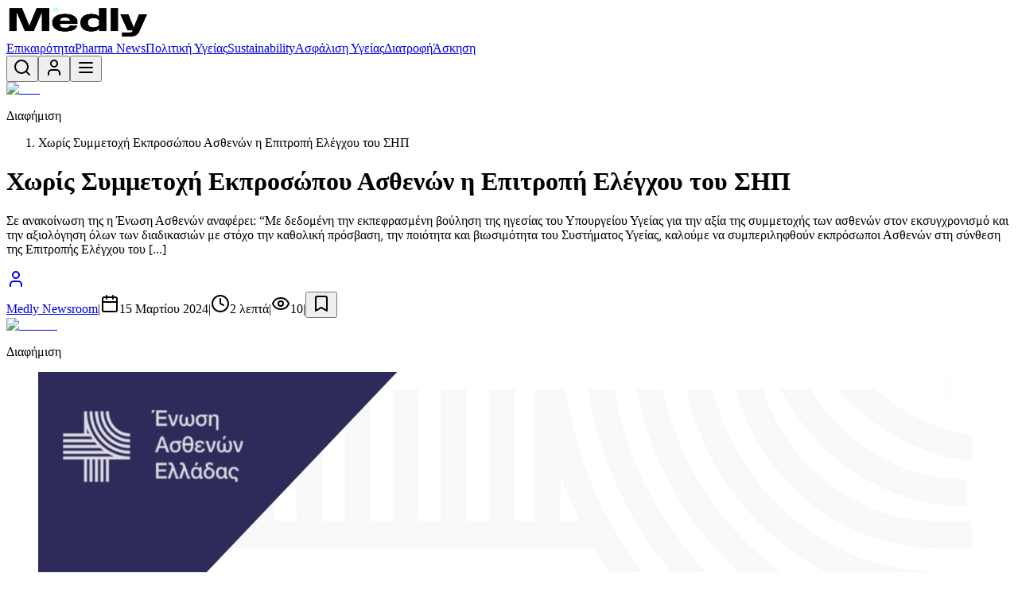

--- FILE ---
content_type: text/html; charset=utf-8
request_url: https://medly.gr/choris-symmetochi-ekprosopou-asthenon-i-epitropi-elegchou-tou-sip
body_size: 20752
content:
<!DOCTYPE html><html lang="el"><head><meta charSet="utf-8"/><meta name="viewport" content="width=device-width, initial-scale=1"/><link rel="preload" href="/_next/static/media/7b0b24f36b1a6d0b-s.p.woff2" as="font" crossorigin="" type="font/woff2"/><link rel="preload" href="/_next/static/media/825394e9faec38fd-s.p.woff2" as="font" crossorigin="" type="font/woff2"/><link rel="preload" href="/_next/static/media/8888a3826f4a3af4-s.p.woff2" as="font" crossorigin="" type="font/woff2"/><link rel="preload" href="/_next/static/media/9cf9c6e84ed13b5e-s.p.woff2" as="font" crossorigin="" type="font/woff2"/><link rel="preload" href="/_next/static/media/b957ea75a84b6ea7-s.p.woff2" as="font" crossorigin="" type="font/woff2"/><link rel="preload" href="/_next/static/media/bdc8cd7575333659-s.p.woff2" as="font" crossorigin="" type="font/woff2"/><link rel="preload" href="/_next/static/media/e3f162a101299082-s.p.woff2" as="font" crossorigin="" type="font/woff2"/><link rel="preload" href="/_next/static/media/e4af272ccee01ff0-s.p.woff2" as="font" crossorigin="" type="font/woff2"/><link rel="preload" href="/_next/static/media/eaead17c7dbfcd5d-s.p.woff2" as="font" crossorigin="" type="font/woff2"/><link rel="preload" href="/_next/static/media/eafabf029ad39a43-s.p.woff2" as="font" crossorigin="" type="font/woff2"/><link rel="preload" href="/_next/static/media/f1f7cdf240180e28-s.p.woff2" as="font" crossorigin="" type="font/woff2"/><link rel="preload" as="image" href="/uploads/2024/03/_.png" fetchPriority="high"/><link rel="stylesheet" href="/_next/static/css/224c8192a41cf5fc.css" data-precedence="next"/><link rel="stylesheet" href="/_next/static/css/9829debcb2c2c846.css" data-precedence="next"/><link rel="preload" as="script" fetchPriority="low" href="/_next/static/chunks/webpack-43a6abe272520495.js"/><script src="/_next/static/chunks/fd9d1056-7c07085f923834c8.js" async=""></script><script src="/_next/static/chunks/2117-e20bf926822c3cae.js" async=""></script><script src="/_next/static/chunks/main-app-5294d1645fe5526e.js" async=""></script><script src="/_next/static/chunks/2972-96040155988d85a8.js" async=""></script><script src="/_next/static/chunks/1753-e8a16fa493861161.js" async=""></script><script src="/_next/static/chunks/605-eeaeaff62b99bf7d.js" async=""></script><script src="/_next/static/chunks/9676-8d32600708c49eb5.js" async=""></script><script src="/_next/static/chunks/3973-47313ad9b9ba1f6d.js" async=""></script><script src="/_next/static/chunks/app/(public)/layout-f8a1ec04eb4c2696.js" async=""></script><script src="/_next/static/chunks/app/not-found-26d8bd13e206c905.js" async=""></script><script src="/_next/static/chunks/app/(public)/not-found-fd663cee9342ae2c.js" async=""></script><script src="/_next/static/chunks/5554-3b925782e5dced15.js" async=""></script><script src="/_next/static/chunks/app/(public)/%5Bslug%5D/page-c9995769f362df28.js" async=""></script><title>Χωρίς Συμμετοχή Εκπροσώπου Ασθενών η Επιτροπή Ελέγχου του ΣΗΠ | Medly.gr</title><meta name="description" content="Σε ανακοίνωση της η Ένωση Ασθενών αναφέρει: “Με δεδομένη την εκπεφρασμένη βούληση της ηγεσίας του Υπουργείου Υγείας για την αξία της συμμετοχής των ασθενών στον εκσυγχρονισμό και την αξιολόγηση όλων των διαδικασιών με στόχο την καθολική πρόσβαση, την ποιότητα  και βιωσιμότητα του Συστήματος Υγείας, καλούμε να συμπεριληφθούν εκπρόσωποι Ασθενών στη σύνθεση της Επιτροπής Ελέγχου του [...]"/><meta name="keywords" content="health news,medical news,υγεία,ιατρικές ειδήσεις,wellbeing,πρόληψη,δημόσια υγεία,ιατρική έρευνα,φαρμακευτικά νέα"/><meta name="robots" content="index, follow"/><link rel="canonical" href="https://www.medly.gr"/><meta property="og:title" content="Χωρίς Συμμετοχή Εκπροσώπου Ασθενών η Επιτροπή Ελέγχου του ΣΗΠ"/><meta property="og:description" content="Σε ανακοίνωση της η Ένωση Ασθενών αναφέρει: “Με δεδομένη την εκπεφρασμένη βούληση της ηγεσίας του Υπουργείου Υγείας για την αξία της συμμετοχής των ασθενών στον εκσυγχρονισμό και την αξιολόγηση όλων των διαδικασιών με στόχο την καθολική πρόσβαση, την ποιότητα  και βιωσιμότητα του Συστήματος Υγείας, καλούμε να συμπεριληφθούν εκπρόσωποι Ασθενών στη σύνθεση της Επιτροπής Ελέγχου του [...]"/><meta property="og:image" content="https://www.medly.gr/uploads/2024/03/_.png"/><meta name="twitter:card" content="summary_large_image"/><meta name="twitter:title" content="Medly.gr | Health, Medical &amp; Wellbeing News"/><meta name="twitter:description" content="Έγκυρες ειδήσεις και αξιόπιστη ενημέρωση για υγεία, ιατρική, ευεξία, πρόληψη και σύγχρονες εξελίξεις στην Ελλάδα και διεθνώς."/><meta name="twitter:image" content="https://www.medly.gr/uploads/2024/03/_.png"/><link rel="icon" href="/sites/medly/favicon.png"/><meta name="next-size-adjust"/><script src="/_next/static/chunks/polyfills-42372ed130431b0a.js" noModule=""></script></head><body class="__className_a1ac3b __variable_a1ac3b __variable_bbdf74 __variable_1d508f __variable_ed3508 __variable_6bee3b __variable_0a80b4 __variable_d9a629"><script type="application/ld+json">{"@context":"https://schema.org","@type":"WebSite","name":"Medly.gr","url":"https://medly.gr","description":"Έγκυρες ειδήσεις και αξιόπιστη ενημέρωση για υγεία, ιατρική, ευεξία, πρόληψη και σύγχρονες εξελίξεις στην Ελλάδα και διεθνώς.","potentialAction":{"@type":"SearchAction","target":{"@type":"EntryPoint","urlTemplate":"https://medly.gr/search?q={search_term_string}"},"query-input":"required name=search_term_string"}}</script><script type="application/ld+json">{"@context":"https://schema.org","@type":"Organization","name":"Medly.gr","url":"https://medly.gr","logo":"https://medly.gr/logo.png","description":"Έγκυρες ειδήσεις και αξιόπιστη ενημέρωση για υγεία, ιατρική, ευεξία, πρόληψη και σύγχρονες εξελίξεις στην Ελλάδα και διεθνώς.","sameAs":[],"contactPoint":{"@type":"ContactPoint","contactType":"customer service","url":"https://medly.gr/contact"}}</script><div style="--color-primary:#000000;--color-primary-hover:#1a1a1a;--color-secondary:#000000;--color-accent:#00fff5;--color-accent-text:#000000;--color-background:#ffffff;--color-surface:#f5f5f5;--color-text:#000000;--color-text-muted:#666666;--font-heading:var(--font-family-sofia-sans);--font-body:var(--font-family-sofia-sans)" class="min-h-screen flex flex-col bg-[var(--color-background)]"><header class="bg-[var(--color-background)] border-b border-slate-200 sticky top-0 z-50 transition-all duration-300  translate-y-0"><div class="max-w-7xl mx-auto px-4 sm:px-6 lg:px-8"><div class="flex items-center justify-between h-16 lg:h-20"><a class="flex items-center gap-3" href="/"><img alt="Medly.gr" loading="lazy" width="180" height="40" decoding="async" data-nimg="1" class="h-8 lg:h-10 w-auto" style="color:transparent" src="/sites/medly/logo.png"/></a><nav class="hidden lg:flex items-center gap-1"><a class="nav-link px-4 py-2" href="/category/ygeia">Επικαιρότητα</a><a class="nav-link px-4 py-2" href="/category/pharma-news">Pharma News</a><a class="nav-link px-4 py-2" href="/category/politiki-ygeias">Πολιτική Υγείας</a><a class="nav-link px-4 py-2" href="/category/sustainability">Sustainability</a><a class="nav-link px-4 py-2" href="/category/asfalisi-ygias">Ασφάλιση Υγείας</a><a class="nav-link px-4 py-2" href="/category/diatrofi">Διατροφή</a><a class="nav-link px-4 py-2" href="/category/askisi">Άσκηση</a></nav><div class="flex items-center gap-1 sm:gap-2"><button class="p-2 text-[var(--color-text-muted)] hover:text-[var(--color-primary)] transition-colors" aria-label="Αναζήτηση"><svg xmlns="http://www.w3.org/2000/svg" width="24" height="24" viewBox="0 0 24 24" fill="none" stroke="currentColor" stroke-width="2" stroke-linecap="round" stroke-linejoin="round" class="lucide lucide-search h-5 w-5"><circle cx="11" cy="11" r="8"></circle><path d="m21 21-4.3-4.3"></path></svg></button><button class="p-2 text-[var(--color-text-muted)] hover:text-[var(--color-primary)] transition-colors" title="Σύνδεση / Εγγραφή"><svg xmlns="http://www.w3.org/2000/svg" width="24" height="24" viewBox="0 0 24 24" fill="none" stroke="currentColor" stroke-width="2" stroke-linecap="round" stroke-linejoin="round" class="lucide lucide-user h-5 w-5"><path d="M19 21v-2a4 4 0 0 0-4-4H9a4 4 0 0 0-4 4v2"></path><circle cx="12" cy="7" r="4"></circle></svg></button><button class="lg:hidden p-2 text-[var(--color-text-muted)] hover:text-[var(--color-primary)] transition-colors" aria-label="Menu"><svg xmlns="http://www.w3.org/2000/svg" width="24" height="24" viewBox="0 0 24 24" fill="none" stroke="currentColor" stroke-width="2" stroke-linecap="round" stroke-linejoin="round" class="lucide lucide-menu h-6 w-6"><line x1="4" x2="20" y1="12" y2="12"></line><line x1="4" x2="20" y1="6" y2="6"></line><line x1="4" x2="20" y1="18" y2="18"></line></svg></button></div></div></div></header><main class="flex-1"><script type="application/ld+json">{"@context":"https://schema.org","@type":"Article","headline":"Χωρίς Συμμετοχή Εκπροσώπου Ασθενών η Επιτροπή Ελέγχου του ΣΗΠ","description":"Σε ανακοίνωση της η Ένωση Ασθενών αναφέρει: “Με δεδομένη την εκπεφρασμένη βούληση της ηγεσίας του Υπουργείου Υγείας για την αξία της συμμετοχής των ασθενών στον εκσυγχρονισμό και την αξιολόγηση όλων των διαδικασιών με στόχο την καθολική πρόσβαση, την ποιότητα  και βιωσιμότητα του Συστήματος Υγείας, καλούμε να συμπεριληφθούν εκπρόσωποι Ασθενών στη σύνθεση της Επιτροπής Ελέγχου του [...]","image":"/uploads/2024/03/_.png","datePublished":"2024-03-15T10:07:01.000Z","dateModified":"2026-01-18T18:45:15.517Z","author":{"@type":"Person","name":"Medly Newsroom","url":"https://medly.gr/author/cmk2gfm3p000y132nsd3fbqmr"},"publisher":{"@type":"Organization","name":"Medly.gr","logo":{"@type":"ImageObject","url":"https://medly.gr/logo.png"}},"mainEntityOfPage":{"@type":"WebPage","@id":"https://medly.gr/choris-symmetochi-ekprosopou-asthenon-i-epitropi-elegchou-tou-sip"},"wordCount":209}</script><script type="application/ld+json">{"@context":"https://schema.org","@type":"BreadcrumbList","itemListElement":[{"@type":"ListItem","position":1,"name":"Αρχική","item":"https://medly.gr"},{"@type":"ListItem","position":2,"name":"Χωρίς Συμμετοχή Εκπροσώπου Ασθενών η Επιτροπή Ελέγχου του ΣΗΠ","item":"https://medly.gr/choris-symmetochi-ekprosopou-asthenon-i-epitropi-elegchou-tou-sip"}]}</script><div class="max-w-7xl mx-auto px-2 sm:px-6 lg:px-8 py-8"><div class="flex justify-center mb-2 sm:mb-4"><div class="ad-banner flex flex-col items-center " data-position="header"><a href="https://www.iaso.gr/" target="_blank" rel="noopener noreferrer sponsored" class="block"><div class="rounded-lg overflow-hidden flex items-center justify-center" style="max-width:728px;max-height:90px"><img alt="Iaso" loading="lazy" width="728" height="90" decoding="async" data-nimg="1" class="object-contain" style="color:transparent;width:728px;height:90px;max-width:100%;max-height:100%" src="/api/uploads/2026/01/0b3973c2-7e39-4529-b53e-7f42ffa340ff.webp"/></div></a><p class="text-[10px] text-slate-400 mt-1 text-center">Διαφήμιση</p></div></div><nav class="mb-4 overflow-hidden"><ol class="article-meta flex items-center gap-1.5 text-sm"><li class="text-[var(--color-text)] truncate min-w-0">Χωρίς Συμμετοχή Εκπροσώπου Ασθενών η Επιτροπή Ελέγχου του ΣΗΠ</li></ol></nav><header class="mb-8"><h1 class="text-h1 text-[var(--color-text)] mb-4 break-words overflow-wrap-anywhere">Χωρίς Συμμετοχή Εκπροσώπου Ασθενών η Επιτροπή Ελέγχου του ΣΗΠ</h1><p class="mb-4 text-lg text-[var(--color-text-muted)] leading-relaxed">Σε ανακοίνωση της η Ένωση Ασθενών αναφέρει: “Με δεδομένη την εκπεφρασμένη βούληση της ηγεσίας του Υπουργείου Υγείας για την αξία της συμμετοχής των ασθενών στον εκσυγχρονισμό και την αξιολόγηση όλων των διαδικασιών με στόχο την καθολική πρόσβαση, την ποιότητα  και βιωσιμότητα του Συστήματος Υγείας, καλούμε να συμπεριληφθούν εκπρόσωποι Ασθενών στη σύνθεση της Επιτροπής Ελέγχου του [...]</p><div class="article-meta flex flex-wrap items-center gap-x-3 gap-y-2 pb-3 border-b border-slate-200"><a class="inline-flex items-center gap-2 hover:text-[var(--color-accent)] transition-colors" href="/author/cmk2gfm3p000y132nsd3fbqmr"><span class="relative flex-shrink-0"><div class="w-8 h-8 bg-[var(--color-primary)] rounded-full flex items-center justify-center"><svg xmlns="http://www.w3.org/2000/svg" width="24" height="24" viewBox="0 0 24 24" fill="none" stroke="currentColor" stroke-width="2" stroke-linecap="round" stroke-linejoin="round" class="lucide lucide-user h-4 w-4 text-white"><path d="M19 21v-2a4 4 0 0 0-4-4H9a4 4 0 0 0-4 4v2"></path><circle cx="12" cy="7" r="4"></circle></svg></div></span><span class="font-medium">Medly Newsroom</span></a><span class="text-slate-300">|</span><span class="inline-flex items-center gap-1"><svg xmlns="http://www.w3.org/2000/svg" width="24" height="24" viewBox="0 0 24 24" fill="none" stroke="currentColor" stroke-width="2" stroke-linecap="round" stroke-linejoin="round" class="lucide lucide-calendar h-3.5 w-3.5"><path d="M8 2v4"></path><path d="M16 2v4"></path><rect width="18" height="18" x="3" y="4" rx="2"></rect><path d="M3 10h18"></path></svg>15 Μαρτίου 2024</span><span class="text-slate-300">|</span><span class="inline-flex items-center gap-1"><svg xmlns="http://www.w3.org/2000/svg" width="24" height="24" viewBox="0 0 24 24" fill="none" stroke="currentColor" stroke-width="2" stroke-linecap="round" stroke-linejoin="round" class="lucide lucide-clock h-3.5 w-3.5"><circle cx="12" cy="12" r="10"></circle><polyline points="12 6 12 12 16 14"></polyline></svg>2<!-- --> λεπτά</span><span class="text-slate-300">|</span><span class="inline-flex items-center gap-1"><svg xmlns="http://www.w3.org/2000/svg" width="24" height="24" viewBox="0 0 24 24" fill="none" stroke="currentColor" stroke-width="2" stroke-linecap="round" stroke-linejoin="round" class="lucide lucide-eye h-3.5 w-3.5"><path d="M2.062 12.348a1 1 0 0 1 0-.696 10.75 10.75 0 0 1 19.876 0 1 1 0 0 1 0 .696 10.75 10.75 0 0 1-19.876 0"></path><circle cx="12" cy="12" r="3"></circle></svg>10</span><span class="text-slate-300">|</span><button class="inline-flex items-center gap-1 transition-colors hover:text-[var(--color-primary)] " aria-label="Αποθήκευση" title="Συνδεθείτε για να αποθηκεύσετε"><svg xmlns="http://www.w3.org/2000/svg" width="24" height="24" viewBox="0 0 24 24" fill="none" stroke="currentColor" stroke-width="2" stroke-linecap="round" stroke-linejoin="round" class="lucide lucide-bookmark h-3.5 w-3.5"><path d="m19 21-7-4-7 4V5a2 2 0 0 1 2-2h10a2 2 0 0 1 2 2v16z"></path></svg></button></div></header><div class="flex flex-col lg:flex-row gap-8 "><article class="flex-1 min-w-0"><div class="lg:hidden mb-6 bg-slate-100 rounded-lg p-4 flex items-center justify-center"><div class="ad-banner  " data-position="sidebar"><a href="https://affidea.gr/" target="_blank" rel="noopener noreferrer sponsored" class="block"><div class="rounded-lg overflow-hidden flex items-center justify-center" style="max-width:300px;max-height:250px"><img alt="Affidea" loading="lazy" width="300" height="250" decoding="async" data-nimg="1" class="object-contain" style="color:transparent;width:300px;height:250px;max-width:100%;max-height:100%" src="/api/uploads/2026/01/b9da22c3-135f-43fb-9523-d1a58c1dec19.gif"/></div></a><p class="text-[10px] text-slate-400 mt-1 text-center">Διαφήμιση</p></div></div><figure class="mb-8"><img alt="Χωρίς Συμμετοχή Εκπροσώπου Ασθενών η Επιτροπή Ελέγχου του ΣΗΠ" fetchPriority="high" width="1200" height="630" decoding="async" data-nimg="1" class="w-full h-auto rounded-xl" style="color:transparent" src="/uploads/2024/03/_.png"/></figure><div class="article max-w-none">
<h3 class="wp-block-heading">Σε ανακοίνωση της η Ένωση Ασθενών αναφέρει: &#8220;Με δεδομένη την εκπεφρασμένη βούληση της ηγεσίας του Υπουργείου Υγείας για την αξία της συμμετοχής των ασθενών στον εκσυγχρονισμό και την αξιολόγηση όλων των διαδικασιών με στόχο την καθολική πρόσβαση, την ποιότητα&nbsp; και βιωσιμότητα του Συστήματος Υγείας, καλούμε να συμπεριληφθούν εκπρόσωποι Ασθενών στη σύνθεση της Επιτροπής Ελέγχου του Συστήματος Ηλεκτρονικής Προέγκρισης του Εθνικού Οργανισμού Υπηρεσιών Υγείας, η οποία προβλέπεται σε σημερινή τροπολογία που κατατέθηκε στη Βουλή.</h3>



<p>Η Επιτροπή αυτή, που θα ελέγχει αιτήματα φαρμάκων για παθήσεις σπάνιες και&nbsp; απειλητικές για τη ζωή, παθήσεις που προκαλούν σοβαρή αναπηρία και παθήσεις για τις οποίες δεν υπάρχουν αποζημιούμενες θεραπείες στη χώρα, έχουν όμως εγκριθεί από τους αρμόδιους ευρωπαϊκούς και διεθνείς φορείς, θα κρίνει ζητήματα καθοριστικά για την πρόσβαση αυτών&nbsp; των ασθενών σε θεραπείες απαραίτητες για την επιβίωση τους.&nbsp;</p>



<p>Η Ένωση Ασθενών Ελλάδας, έχοντας επίγνωση της ανάγκης ορθολογικής διαχείρισης των περιορισμένων πόρων του Συστήματος Υγείας, πρέπει να αποτελεί εγγυητή της διαφάνειας, αλλά και της αποδοτικότητας σε κάθε ενέργεια προς αυτήν την κατεύθυνση.</p>



<p>Συνεπώς η φωνή των ασθενών, δηλαδή των άμεσα ενδιαφερόμενων, δεν μπορεί να απουσιάζει από ένα τέτοιο όργανο κομβικής σημασίας, όχι μόνο για τις θεραπείες, αλλά και για τη βιωσιμότητα του Συστήματος Υγείας, πολιτική σύμφυτη με τις σύγχρονες εξελίξεις σε Ευρωπαϊκό επίπεδο.</p>
</div><div class="flex items-center gap-2 mt-6"><span class="text-sm text-[var(--color-text-muted)] mr-2">Κοινοποίηση:</span><a href="https://www.facebook.com/sharer/sharer.php?u=https%3A%2F%2Fmedly.gr%2Fchoris-symmetochi-ekprosopou-asthenon-i-epitropi-elegchou-tou-sip" target="_blank" rel="noopener noreferrer" class="p-2.5 rounded-full transition-colors flex items-center justify-center bg-[#1877f2] hover:bg-[#166fe5] text-white" aria-label="Κοινοποίηση στο Facebook"><svg xmlns="http://www.w3.org/2000/svg" width="24" height="24" viewBox="0 0 24 24" fill="none" stroke="currentColor" stroke-width="2" stroke-linecap="round" stroke-linejoin="round" class="lucide lucide-facebook h-4 w-4"><path d="M18 2h-3a5 5 0 0 0-5 5v3H7v4h3v8h4v-8h3l1-4h-4V7a1 1 0 0 1 1-1h3z"></path></svg></a><a href="https://x.com/intent/tweet?text=%CE%A7%CF%89%CF%81%CE%AF%CF%82%20%CE%A3%CF%85%CE%BC%CE%BC%CE%B5%CF%84%CE%BF%CF%87%CE%AE%20%CE%95%CE%BA%CF%80%CF%81%CE%BF%CF%83%CF%8E%CF%80%CE%BF%CF%85%20%CE%91%CF%83%CE%B8%CE%B5%CE%BD%CF%8E%CE%BD%20%CE%B7%20%CE%95%CF%80%CE%B9%CF%84%CF%81%CE%BF%CF%80%CE%AE%20%CE%95%CE%BB%CE%AD%CE%B3%CF%87%CE%BF%CF%85%20%CF%84%CE%BF%CF%85%20%CE%A3%CE%97%CE%A0&amp;url=https%3A%2F%2Fmedly.gr%2Fchoris-symmetochi-ekprosopou-asthenon-i-epitropi-elegchou-tou-sip" target="_blank" rel="noopener noreferrer" class="p-2.5 rounded-full transition-colors flex items-center justify-center bg-black hover:bg-neutral-800 text-white" aria-label="Κοινοποίηση στο X"><svg class="h-4 w-4" viewBox="0 0 24 24" fill="currentColor"><path d="M18.244 2.25h3.308l-7.227 8.26 8.502 11.24H16.17l-5.214-6.817L4.99 21.75H1.68l7.73-8.835L1.254 2.25H8.08l4.713 6.231zm-1.161 17.52h1.833L7.084 4.126H5.117z"></path></svg></a><a href="https://api.whatsapp.com/send?text=%CE%A7%CF%89%CF%81%CE%AF%CF%82%20%CE%A3%CF%85%CE%BC%CE%BC%CE%B5%CF%84%CE%BF%CF%87%CE%AE%20%CE%95%CE%BA%CF%80%CF%81%CE%BF%CF%83%CF%8E%CF%80%CE%BF%CF%85%20%CE%91%CF%83%CE%B8%CE%B5%CE%BD%CF%8E%CE%BD%20%CE%B7%20%CE%95%CF%80%CE%B9%CF%84%CF%81%CE%BF%CF%80%CE%AE%20%CE%95%CE%BB%CE%AD%CE%B3%CF%87%CE%BF%CF%85%20%CF%84%CE%BF%CF%85%20%CE%A3%CE%97%CE%A0%20https%3A%2F%2Fmedly.gr%2Fchoris-symmetochi-ekprosopou-asthenon-i-epitropi-elegchou-tou-sip" target="_blank" rel="noopener noreferrer" class="p-2.5 rounded-full transition-colors flex items-center justify-center bg-[#25D366] hover:bg-[#20bd5a] text-white" aria-label="Κοινοποίηση στο WhatsApp"><svg class="h-4 w-4" viewBox="0 0 24 24" fill="currentColor"><path d="M17.472 14.382c-.297-.149-1.758-.867-2.03-.967-.273-.099-.471-.148-.67.15-.197.297-.767.966-.94 1.164-.173.199-.347.223-.644.075-.297-.15-1.255-.463-2.39-1.475-.883-.788-1.48-1.761-1.653-2.059-.173-.297-.018-.458.13-.606.134-.133.298-.347.446-.52.149-.174.198-.298.298-.497.099-.198.05-.371-.025-.52-.075-.149-.669-1.612-.916-2.207-.242-.579-.487-.5-.669-.51-.173-.008-.371-.01-.57-.01-.198 0-.52.074-.792.372-.272.297-1.04 1.016-1.04 2.479 0 1.462 1.065 2.875 1.213 3.074.149.198 2.096 3.2 5.077 4.487.709.306 1.262.489 1.694.625.712.227 1.36.195 1.871.118.571-.085 1.758-.719 2.006-1.413.248-.694.248-1.289.173-1.413-.074-.124-.272-.198-.57-.347m-5.421 7.403h-.004a9.87 9.87 0 01-5.031-1.378l-.361-.214-3.741.982.998-3.648-.235-.374a9.86 9.86 0 01-1.51-5.26c.001-5.45 4.436-9.884 9.888-9.884 2.64 0 5.122 1.03 6.988 2.898a9.825 9.825 0 012.893 6.994c-.003 5.45-4.437 9.884-9.885 9.884m8.413-18.297A11.815 11.815 0 0012.05 0C5.495 0 .16 5.335.157 11.892c0 2.096.547 4.142 1.588 5.945L.057 24l6.305-1.654a11.882 11.882 0 005.683 1.448h.005c6.554 0 11.89-5.335 11.893-11.893a11.821 11.821 0 00-3.48-8.413z"></path></svg></a><a href="viber://forward?text=%CE%A7%CF%89%CF%81%CE%AF%CF%82%20%CE%A3%CF%85%CE%BC%CE%BC%CE%B5%CF%84%CE%BF%CF%87%CE%AE%20%CE%95%CE%BA%CF%80%CF%81%CE%BF%CF%83%CF%8E%CF%80%CE%BF%CF%85%20%CE%91%CF%83%CE%B8%CE%B5%CE%BD%CF%8E%CE%BD%20%CE%B7%20%CE%95%CF%80%CE%B9%CF%84%CF%81%CE%BF%CF%80%CE%AE%20%CE%95%CE%BB%CE%AD%CE%B3%CF%87%CE%BF%CF%85%20%CF%84%CE%BF%CF%85%20%CE%A3%CE%97%CE%A0%20https%3A%2F%2Fmedly.gr%2Fchoris-symmetochi-ekprosopou-asthenon-i-epitropi-elegchou-tou-sip" target="_blank" rel="noopener noreferrer" class="p-2.5 rounded-full transition-colors flex items-center justify-center bg-[#7360F2] hover:bg-[#6352d9] text-white" aria-label="Κοινοποίηση στο Viber"><svg class="h-4 w-4" viewBox="0 0 24 24" fill="currentColor"><path d="M11.398.002C9.473.028 5.331.344 3.014 2.467 1.294 4.182.635 6.74.5 9.934c-.135 3.193-.306 9.188 5.628 10.837l.008 2.481s-.038.999.621 1.203c.795.245 1.262-.512 2.022-1.33.417-.449.992-1.108 1.427-1.615 3.942.332 6.975-.426 7.322-.537.8-.257 5.321-.839 6.056-6.848.758-6.199-.369-10.119-2.419-11.881l-.001-.001c-.618-.545-3.092-2.185-8.655-2.236 0 0-.398-.007-1.111.002v-.007zm.133 1.963c.587-.005.933 0 .933 0 4.612.041 6.828 1.319 7.352 1.77h.002c1.724 1.48 2.575 5.02 1.922 10.187-.607 4.963-4.015 5.389-4.686 5.607-.287.093-2.886.744-6.178.551 0 0-2.447 2.956-3.211 3.722-.12.121-.263.168-.358.144-.133-.033-.169-.188-.168-.415l.02-4.021c-4.891-1.353-4.607-6.414-4.496-9.049.111-2.636.647-4.78 2.062-6.173 1.94-1.773 5.619-2.317 6.806-2.323zM11.98 4.39a.4.4 0 00-.408.394.4.4 0 00.395.408c2.276.023 4.066.895 5.17 2.143 1.09 1.233 1.586 2.877 1.58 4.576a.398.398 0 00.395.401h.003a.4.4 0 00.399-.396c.007-1.904-.563-3.816-1.838-5.258-1.259-1.424-3.322-2.399-5.696-2.268h-.001zm.378 1.541a.4.4 0 00-.322.462c.039.214.238.357.452.319a4.8 4.8 0 013.282.981 3.862 3.862 0 011.442 2.937.4.4 0 00.8-.022 4.657 4.657 0 00-1.74-3.547 5.59 5.59 0 00-3.914-1.13zm-2.911.593c.229-.019.467.076.682.245l.024.019c.332.273.648.572.945.893.294.317.556.647.788.983.178.259.145.591-.072.813l-.753.732a.756.756 0 00-.219.752 4.17 4.17 0 00.979 1.697c.376.414.819.781 1.295 1.089.234.151.513.15.727-.017l.003-.002.766-.655c.26-.223.599-.241.846-.042.391.313.767.648 1.124 1.006.238.24.461.493.668.757.186.237.207.551.05.78l-.016.024-.001.001c-.221.329-.467.64-.737.929a2.123 2.123 0 01-.561.418c-.226.111-.483.146-.734.099l-.017-.004c-.508-.081-1.197-.328-2.154-.829a12.194 12.194 0 01-2.62-1.879 13.156 13.156 0 01-1.478-1.673 11.738 11.738 0 01-1.109-1.79c-.331-.662-.547-1.213-.648-1.66l-.007-.036a1.26 1.26 0 01.102-.751c.095-.198.238-.377.422-.537.285-.269.59-.515.91-.739l.017-.012c.191-.139.387-.213.58-.231h.098zm2.633.977a.395.395 0 00-.391.401.4.4 0 00.401.391 2.332 2.332 0 011.598.554c.414.378.674.943.705 1.595a.399.399 0 00.419.378.397.397 0 00.376-.419 3.097 3.097 0 00-.948-2.146 3.13 3.13 0 00-2.156-.754h-.004z"></path></svg></a><a href="https://www.linkedin.com/sharing/share-offsite/?url=https%3A%2F%2Fmedly.gr%2Fchoris-symmetochi-ekprosopou-asthenon-i-epitropi-elegchou-tou-sip" target="_blank" rel="noopener noreferrer" class="p-2.5 rounded-full transition-colors flex items-center justify-center bg-[#0a66c2] hover:bg-[#095196] text-white" aria-label="Κοινοποίηση στο LinkedIn"><svg xmlns="http://www.w3.org/2000/svg" width="24" height="24" viewBox="0 0 24 24" fill="none" stroke="currentColor" stroke-width="2" stroke-linecap="round" stroke-linejoin="round" class="lucide lucide-linkedin h-4 w-4"><path d="M16 8a6 6 0 0 1 6 6v7h-4v-7a2 2 0 0 0-2-2 2 2 0 0 0-2 2v7h-4v-7a6 6 0 0 1 6-6z"></path><rect width="4" height="12" x="2" y="9"></rect><circle cx="4" cy="4" r="2"></circle></svg></a><a href="/cdn-cgi/l/email-protection#[base64]" class="p-2.5 rounded-full transition-colors flex items-center justify-center bg-slate-600 hover:bg-slate-700 text-white" aria-label="Αποστολή με email"><svg xmlns="http://www.w3.org/2000/svg" width="24" height="24" viewBox="0 0 24 24" fill="none" stroke="currentColor" stroke-width="2" stroke-linecap="round" stroke-linejoin="round" class="lucide lucide-mail h-4 w-4"><rect width="20" height="16" x="2" y="4" rx="2"></rect><path d="m22 7-8.97 5.7a1.94 1.94 0 0 1-2.06 0L2 7"></path></svg></a><button class="p-2.5 rounded-full transition-colors flex items-center justify-center bg-slate-200 hover:bg-slate-300 text-slate-700" aria-label="Αντιγραφή συνδέσμου"><svg xmlns="http://www.w3.org/2000/svg" width="24" height="24" viewBox="0 0 24 24" fill="none" stroke="currentColor" stroke-width="2" stroke-linecap="round" stroke-linejoin="round" class="lucide lucide-link2 h-4 w-4"><path d="M9 17H7A5 5 0 0 1 7 7h2"></path><path d="M15 7h2a5 5 0 1 1 0 10h-2"></path><line x1="8" x2="16" y1="12" y2="12"></line></svg></button></div><div class="lg:hidden mt-8 space-y-6"><div class="bg-slate-100 rounded-lg p-4 flex items-center justify-center"></div><div class="bg-[var(--color-background)] rounded-xl border border-slate-200 p-5"><div class="flex items-center gap-2 mb-4"><svg xmlns="http://www.w3.org/2000/svg" width="24" height="24" viewBox="0 0 24 24" fill="none" stroke="currentColor" stroke-width="2" stroke-linecap="round" stroke-linejoin="round" class="lucide lucide-trending-up h-5 w-5 text-[var(--color-primary)]"><polyline points="22 7 13.5 15.5 8.5 10.5 2 17"></polyline><polyline points="16 7 22 7 22 13"></polyline></svg><h3 class="text-lg font-bold text-[var(--color-text)]" style="font-family:var(--font-heading)">Δημοφιλή</h3></div><div class="divide-y divide-slate-100"><article class="group flex items-start gap-3 py-3 border-b border-slate-100 last:border-0"><span class="flex-shrink-0 w-8 h-8 bg-[var(--color-surface)] rounded-full flex items-center justify-center text-sm font-bold text-[var(--color-primary)]">🔥</span><div class="flex-1 min-w-0"><a href="/egkrisi-orosimo-gia-to-farmako-wegovy-se-chapi-anoigei-ton-dromo-gia-to-chapi-end-tis-pachysarkias"><h4 class="font-medium text-[var(--color-text)] group-hover:text-[var(--color-accent)] transition-colors text-sm">Έγκριση-ορόσημο για το φάρμακο Wegovy σε χάπι, ανοίγει τον δρόμο για το χάπι-end της παχυσαρκίας</h4></a><div class="flex items-center gap-3 mt-1 text-xs text-[var(--color-text-muted)]"><span class="flex items-center gap-1"><svg xmlns="http://www.w3.org/2000/svg" width="24" height="24" viewBox="0 0 24 24" fill="none" stroke="currentColor" stroke-width="2" stroke-linecap="round" stroke-linejoin="round" class="lucide lucide-eye h-3 w-3"><path d="M2.062 12.348a1 1 0 0 1 0-.696 10.75 10.75 0 0 1 19.876 0 1 1 0 0 1 0 .696 10.75 10.75 0 0 1-19.876 0"></path><circle cx="12" cy="12" r="3"></circle></svg>2,340</span><span class="flex items-center gap-1"><svg xmlns="http://www.w3.org/2000/svg" width="24" height="24" viewBox="0 0 24 24" fill="none" stroke="currentColor" stroke-width="2" stroke-linecap="round" stroke-linejoin="round" class="lucide lucide-calendar h-3 w-3"><path d="M8 2v4"></path><path d="M16 2v4"></path><rect width="18" height="18" x="3" y="4" rx="2"></rect><path d="M3 10h18"></path></svg>23 Δεκ 2025</span></div></div></article><article class="group flex items-start gap-3 py-3 border-b border-slate-100 last:border-0"><span class="flex-shrink-0 w-8 h-8 bg-[var(--color-surface)] rounded-full flex items-center justify-center text-sm font-bold text-[var(--color-primary)]">🔥</span><div class="flex-1 min-w-0"><a href="/epistoli-tou-isa-gia-ton-prosopiko-giatro"><h4 class="font-medium text-[var(--color-text)] group-hover:text-[var(--color-accent)] transition-colors text-sm">Επιστολή του ΙΣΑ για τον προσωπικό γιατρό</h4></a><div class="flex items-center gap-3 mt-1 text-xs text-[var(--color-text-muted)]"><span class="flex items-center gap-1"><svg xmlns="http://www.w3.org/2000/svg" width="24" height="24" viewBox="0 0 24 24" fill="none" stroke="currentColor" stroke-width="2" stroke-linecap="round" stroke-linejoin="round" class="lucide lucide-eye h-3 w-3"><path d="M2.062 12.348a1 1 0 0 1 0-.696 10.75 10.75 0 0 1 19.876 0 1 1 0 0 1 0 .696 10.75 10.75 0 0 1-19.876 0"></path><circle cx="12" cy="12" r="3"></circle></svg>2,264</span><span class="flex items-center gap-1"><svg xmlns="http://www.w3.org/2000/svg" width="24" height="24" viewBox="0 0 24 24" fill="none" stroke="currentColor" stroke-width="2" stroke-linecap="round" stroke-linejoin="round" class="lucide lucide-calendar h-3 w-3"><path d="M8 2v4"></path><path d="M16 2v4"></path><rect width="18" height="18" x="3" y="4" rx="2"></rect><path d="M3 10h18"></path></svg>15 Δεκ 2025</span></div></div></article><article class="group flex items-start gap-3 py-3 border-b border-slate-100 last:border-0"><span class="flex-shrink-0 w-8 h-8 bg-[var(--color-surface)] rounded-full flex items-center justify-center text-sm font-bold text-[var(--color-primary)]">🔥</span><div class="flex-1 min-w-0"><a href="/i-angelina-jolie-kai-i-ebeiria-tis-me-ton-karkino-sto-proto-exofyllo-tou-gallikou-time"><h4 class="font-medium text-[var(--color-text)] group-hover:text-[var(--color-accent)] transition-colors text-sm">Η Angelina Jolie και η εμπειρία της με τον καρκίνο, στο πρώτο εξώφυλλο του γαλλικού TIME</h4></a><div class="flex items-center gap-3 mt-1 text-xs text-[var(--color-text-muted)]"><span class="flex items-center gap-1"><svg xmlns="http://www.w3.org/2000/svg" width="24" height="24" viewBox="0 0 24 24" fill="none" stroke="currentColor" stroke-width="2" stroke-linecap="round" stroke-linejoin="round" class="lucide lucide-eye h-3 w-3"><path d="M2.062 12.348a1 1 0 0 1 0-.696 10.75 10.75 0 0 1 19.876 0 1 1 0 0 1 0 .696 10.75 10.75 0 0 1-19.876 0"></path><circle cx="12" cy="12" r="3"></circle></svg>2,148</span><span class="flex items-center gap-1"><svg xmlns="http://www.w3.org/2000/svg" width="24" height="24" viewBox="0 0 24 24" fill="none" stroke="currentColor" stroke-width="2" stroke-linecap="round" stroke-linejoin="round" class="lucide lucide-calendar h-3 w-3"><path d="M8 2v4"></path><path d="M16 2v4"></path><rect width="18" height="18" x="3" y="4" rx="2"></rect><path d="M3 10h18"></path></svg>19 Δεκ 2025</span></div></div></article><article class="group flex items-start gap-3 py-3 border-b border-slate-100 last:border-0"><span class="flex-shrink-0 w-8 h-8 bg-[var(--color-surface)] rounded-full flex items-center justify-center text-sm font-bold text-[var(--color-primary)]">🔥</span><div class="flex-1 min-w-0"><a href="/10-tips-gia-na-min-sas-fane-ta-trapezia-ton-giorton"><h4 class="font-medium text-[var(--color-text)] group-hover:text-[var(--color-accent)] transition-colors text-sm">10 tips για να μην σας…. φάνε τα τραπέζια των γιορτών</h4></a><div class="flex items-center gap-3 mt-1 text-xs text-[var(--color-text-muted)]"><span class="flex items-center gap-1"><svg xmlns="http://www.w3.org/2000/svg" width="24" height="24" viewBox="0 0 24 24" fill="none" stroke="currentColor" stroke-width="2" stroke-linecap="round" stroke-linejoin="round" class="lucide lucide-eye h-3 w-3"><path d="M2.062 12.348a1 1 0 0 1 0-.696 10.75 10.75 0 0 1 19.876 0 1 1 0 0 1 0 .696 10.75 10.75 0 0 1-19.876 0"></path><circle cx="12" cy="12" r="3"></circle></svg>2,134</span><span class="flex items-center gap-1"><svg xmlns="http://www.w3.org/2000/svg" width="24" height="24" viewBox="0 0 24 24" fill="none" stroke="currentColor" stroke-width="2" stroke-linecap="round" stroke-linejoin="round" class="lucide lucide-calendar h-3 w-3"><path d="M8 2v4"></path><path d="M16 2v4"></path><rect width="18" height="18" x="3" y="4" rx="2"></rect><path d="M3 10h18"></path></svg>30 Δεκ 2025</span></div></div></article><article class="group flex items-start gap-3 py-3 border-b border-slate-100 last:border-0"><span class="flex-shrink-0 w-8 h-8 bg-[var(--color-surface)] rounded-full flex items-center justify-center text-sm font-bold text-[var(--color-primary)]">🔥</span><div class="flex-1 min-w-0"><a href="/iaso-geniki-kliniki-10-checkup-doro-sto-instagram-gia-tin-pagkosmia-imera-ygeias-me-minyma"><h4 class="font-medium text-[var(--color-text)] group-hover:text-[var(--color-accent)] transition-colors text-sm">ΙΑΣΩ Γενική Κλινική: 10 checkup δώρο στο Instagram για την Παγκόσμια Ημέρα Υγείας</h4></a><div class="flex items-center gap-3 mt-1 text-xs text-[var(--color-text-muted)]"><span class="flex items-center gap-1"><svg xmlns="http://www.w3.org/2000/svg" width="24" height="24" viewBox="0 0 24 24" fill="none" stroke="currentColor" stroke-width="2" stroke-linecap="round" stroke-linejoin="round" class="lucide lucide-eye h-3 w-3"><path d="M2.062 12.348a1 1 0 0 1 0-.696 10.75 10.75 0 0 1 19.876 0 1 1 0 0 1 0 .696 10.75 10.75 0 0 1-19.876 0"></path><circle cx="12" cy="12" r="3"></circle></svg>2,118</span><span class="flex items-center gap-1"><svg xmlns="http://www.w3.org/2000/svg" width="24" height="24" viewBox="0 0 24 24" fill="none" stroke="currentColor" stroke-width="2" stroke-linecap="round" stroke-linejoin="round" class="lucide lucide-calendar h-3 w-3"><path d="M8 2v4"></path><path d="M16 2v4"></path><rect width="18" height="18" x="3" y="4" rx="2"></rect><path d="M3 10h18"></path></svg>10 Απρ 2025</span></div></div></article></div></div><div class="bg-[var(--color-background)] rounded-xl border border-slate-200 p-5"><div class="flex items-center gap-2 mb-4"><svg xmlns="http://www.w3.org/2000/svg" width="24" height="24" viewBox="0 0 24 24" fill="none" stroke="currentColor" stroke-width="2" stroke-linecap="round" stroke-linejoin="round" class="lucide lucide-folder-open h-5 w-5 text-[var(--color-primary)]"><path d="m6 14 1.5-2.9A2 2 0 0 1 9.24 10H20a2 2 0 0 1 1.94 2.5l-1.54 6a2 2 0 0 1-1.95 1.5H4a2 2 0 0 1-2-2V5a2 2 0 0 1 2-2h3.9a2 2 0 0 1 1.69.9l.81 1.2a2 2 0 0 0 1.67.9H18a2 2 0 0 1 2 2v2"></path></svg><h3 class="text-lg font-bold text-[var(--color-text)]" style="font-family:var(--font-heading)">Κατηγορίες</h3></div><div class="flex flex-wrap gap-2"><a class="px-3 py-1.5 bg-[var(--color-surface)] hover:bg-[var(--color-accent)] text-[var(--color-text)] hover:text-[var(--color-accent-text)] text-sm rounded-full transition-colors" href="/category/covid-19">Covid–19</a><a class="px-3 py-1.5 bg-[var(--color-surface)] hover:bg-[var(--color-accent)] text-[var(--color-text)] hover:text-[var(--color-accent-text)] text-sm rounded-full transition-colors" href="/category/health-tips">Health Tips</a><a class="px-3 py-1.5 bg-[var(--color-surface)] hover:bg-[var(--color-accent)] text-[var(--color-text)] hover:text-[var(--color-accent-text)] text-sm rounded-full transition-colors" href="/category/journals">Journals</a><a class="px-3 py-1.5 bg-[var(--color-surface)] hover:bg-[var(--color-accent)] text-[var(--color-text)] hover:text-[var(--color-accent-text)] text-sm rounded-full transition-colors" href="/category/pharma-news">Pharma News</a><a class="px-3 py-1.5 bg-[var(--color-surface)] hover:bg-[var(--color-accent)] text-[var(--color-text)] hover:text-[var(--color-accent-text)] text-sm rounded-full transition-colors" href="/category/sustainability">Sustainability</a><a class="px-3 py-1.5 bg-[var(--color-surface)] hover:bg-[var(--color-accent)] text-[var(--color-text)] hover:text-[var(--color-accent-text)] text-sm rounded-full transition-colors" href="/category/top15">Top 15</a><a class="px-3 py-1.5 bg-[var(--color-surface)] hover:bg-[var(--color-accent)] text-[var(--color-text)] hover:text-[var(--color-accent-text)] text-sm rounded-full transition-colors" href="/category/apopsi">Άποψη</a><a class="px-3 py-1.5 bg-[var(--color-surface)] hover:bg-[var(--color-accent)] text-[var(--color-text)] hover:text-[var(--color-accent-text)] text-sm rounded-full transition-colors" href="/category/askisi">Άσκηση</a><a class="px-3 py-1.5 bg-[var(--color-surface)] hover:bg-[var(--color-accent)] text-[var(--color-text)] hover:text-[var(--color-accent-text)] text-sm rounded-full transition-colors" href="/category/asfalisi-ygias">Ασφάλιση Υγείας</a><a class="px-3 py-1.5 bg-[var(--color-surface)] hover:bg-[var(--color-accent)] text-[var(--color-text)] hover:text-[var(--color-accent-text)] text-sm rounded-full transition-colors" href="/category/gimnastiki-paidia">Γυμναστική για Παιδιά</a><a class="px-3 py-1.5 bg-[var(--color-surface)] hover:bg-[var(--color-accent)] text-[var(--color-text)] hover:text-[var(--color-accent-text)] text-sm rounded-full transition-colors" href="/category/diagnostika-kentra">Διαγνωστικά Κέντρα</a><a class="px-3 py-1.5 bg-[var(--color-surface)] hover:bg-[var(--color-accent)] text-[var(--color-text)] hover:text-[var(--color-accent-text)] text-sm rounded-full transition-colors" href="/category/diatrofi">Διατροφή</a><a class="px-3 py-1.5 bg-[var(--color-surface)] hover:bg-[var(--color-accent)] text-[var(--color-text)] hover:text-[var(--color-accent-text)] text-sm rounded-full transition-colors" href="/category/ygeia">Επικαιρότητα Υγείας</a><a class="px-3 py-1.5 bg-[var(--color-surface)] hover:bg-[var(--color-accent)] text-[var(--color-text)] hover:text-[var(--color-accent-text)] text-sm rounded-full transition-colors" href="/category/eveksia">Ευεξία</a><a class="px-3 py-1.5 bg-[var(--color-surface)] hover:bg-[var(--color-accent)] text-[var(--color-text)] hover:text-[var(--color-accent-text)] text-sm rounded-full transition-colors" href="/category/iatrikes-eidiseis">Ιατρικές Ειδήσεις</a><a class="px-3 py-1.5 bg-[var(--color-surface)] hover:bg-[var(--color-accent)] text-[var(--color-text)] hover:text-[var(--color-accent-text)] text-sm rounded-full transition-colors" href="/category/idiotika-nosokomia">Ιδιωτικά Νοσκομομεία</a><a class="px-3 py-1.5 bg-[var(--color-surface)] hover:bg-[var(--color-accent)] text-[var(--color-text)] hover:text-[var(--color-accent-text)] text-sm rounded-full transition-colors" href="/category/omorfia">Ομορφιά</a><a class="px-3 py-1.5 bg-[var(--color-surface)] hover:bg-[var(--color-accent)] text-[var(--color-text)] hover:text-[var(--color-accent-text)] text-sm rounded-full transition-colors" href="/category/politiki-ygeias">Πολιτική Υγείας</a><a class="px-3 py-1.5 bg-[var(--color-surface)] hover:bg-[var(--color-accent)] text-[var(--color-text)] hover:text-[var(--color-accent-text)] text-sm rounded-full transition-colors" href="/category/protes-voithies">Πρώτες Βοήθειες</a><a class="px-3 py-1.5 bg-[var(--color-surface)] hover:bg-[var(--color-accent)] text-[var(--color-text)] hover:text-[var(--color-accent-text)] text-sm rounded-full transition-colors" href="/category/symvoules-eidikon">Συμβουλές Ειδικών</a><a class="px-3 py-1.5 bg-[var(--color-surface)] hover:bg-[var(--color-accent)] text-[var(--color-text)] hover:text-[var(--color-accent-text)] text-sm rounded-full transition-colors" href="/category/ygieini-zoi">Υγιεινή Ζωή</a><a class="px-3 py-1.5 bg-[var(--color-surface)] hover:bg-[var(--color-accent)] text-[var(--color-text)] hover:text-[var(--color-accent-text)] text-sm rounded-full transition-colors" href="/category/fysiki-katastasi">Φυσική Κατάσταση</a><a class="px-3 py-1.5 bg-[var(--color-surface)] hover:bg-[var(--color-accent)] text-[var(--color-text)] hover:text-[var(--color-accent-text)] text-sm rounded-full transition-colors" href="/category/psyxiki-ygeia">Ψυχική Υγεία</a></div></div></div><section class="mt-12 pt-8 border-t border-slate-200"><h2 class="text-h2 text-[var(--color-text)] mb-6">Σχετικά Άρθρα</h2><div class="grid grid-cols-1 md:grid-cols-2 gap-6"><article class="group flex gap-4"><a class="flex-shrink-0" href="/synantisi-tou-proedrou-tis-voulis-me-tin-enosi-asthenon"><img alt="Συνάντηση του Προέδρου της Βουλής με την Ένωση Ασθενών " loading="lazy" width="200" height="150" decoding="async" data-nimg="1" class="w-32 h-24 sm:w-48 sm:h-32 object-cover rounded-lg group-hover:opacity-80 transition-opacity" style="color:transparent" src="/uploads/2026/01/7f294dec-1827-4cc7-b3d5-6d081d9537d1.jpg"/></a><div class="flex-1 min-w-0 flex flex-col gap-2"><a href="/synantisi-tou-proedrou-tis-voulis-me-tin-enosi-asthenon"><h3 class="text-base font-semibold leading-[1.35] text-slate-800 line-clamp-3 group-hover:text-[var(--color-accent)] transition-colors">Συνάντηση του Προέδρου της Βουλής με την Ένωση Ασθενών </h3></a><div class="text-sm font-normal text-[#777] flex items-center gap-1 mt-1"><span class="flex items-center gap-1"><svg xmlns="http://www.w3.org/2000/svg" width="24" height="24" viewBox="0 0 24 24" fill="none" stroke="currentColor" stroke-width="2" stroke-linecap="round" stroke-linejoin="round" class="lucide lucide-calendar h-3 w-3"><path d="M8 2v4"></path><path d="M16 2v4"></path><rect width="18" height="18" x="3" y="4" rx="2"></rect><path d="M3 10h18"></path></svg>12 Ιαν 2026</span></div></div></article><article class="group flex gap-4"><a class="flex-shrink-0" href="/egkainia-tou-pliros-anakainismenou-kentrou-ygeias-amyntaiou-florinas"><img alt="Εγκαίνια του πλήρως ανακαινισμένου Κέντρου Υγείας Αμυνταίου Φλώρινας" loading="lazy" width="200" height="150" decoding="async" data-nimg="1" class="w-32 h-24 sm:w-48 sm:h-32 object-cover rounded-lg group-hover:opacity-80 transition-opacity" style="color:transparent" src="/uploads/2025/12/img_4015.webp"/></a><div class="flex-1 min-w-0 flex flex-col gap-2"><a href="/egkainia-tou-pliros-anakainismenou-kentrou-ygeias-amyntaiou-florinas"><h3 class="text-base font-semibold leading-[1.35] text-slate-800 line-clamp-3 group-hover:text-[var(--color-accent)] transition-colors">Εγκαίνια του πλήρως ανακαινισμένου Κέντρου Υγείας Αμυνταίου Φλώρινας</h3></a><div class="text-sm font-normal text-[#777] flex items-center gap-1 mt-1"><span class="flex items-center gap-1"><svg xmlns="http://www.w3.org/2000/svg" width="24" height="24" viewBox="0 0 24 24" fill="none" stroke="currentColor" stroke-width="2" stroke-linecap="round" stroke-linejoin="round" class="lucide lucide-calendar h-3 w-3"><path d="M8 2v4"></path><path d="M16 2v4"></path><rect width="18" height="18" x="3" y="4" rx="2"></rect><path d="M3 10h18"></path></svg>29 Δεκ 2025</span></div></div></article><article class="group flex gap-4"><a class="flex-shrink-0" href="/parousiasi-tou-myhealth-agent-apo-to-ypourgeio-ygeias"><img alt="Παρουσίαση του MyHealth Agent από το υπουργείο Υγείας" loading="lazy" width="200" height="150" decoding="async" data-nimg="1" class="w-32 h-24 sm:w-48 sm:h-32 object-cover rounded-lg group-hover:opacity-80 transition-opacity" style="color:transparent" src="/uploads/2025/12/PHOTO-2025-12-11-13-15-34.jpg"/></a><div class="flex-1 min-w-0 flex flex-col gap-2"><a href="/parousiasi-tou-myhealth-agent-apo-to-ypourgeio-ygeias"><h3 class="text-base font-semibold leading-[1.35] text-slate-800 line-clamp-3 group-hover:text-[var(--color-accent)] transition-colors">Παρουσίαση του MyHealth Agent από το υπουργείο Υγείας</h3></a><div class="text-sm font-normal text-[#777] flex items-center gap-1 mt-1"><span class="flex items-center gap-1"><svg xmlns="http://www.w3.org/2000/svg" width="24" height="24" viewBox="0 0 24 24" fill="none" stroke="currentColor" stroke-width="2" stroke-linecap="round" stroke-linejoin="round" class="lucide lucide-calendar h-3 w-3"><path d="M8 2v4"></path><path d="M16 2v4"></path><rect width="18" height="18" x="3" y="4" rx="2"></rect><path d="M3 10h18"></path></svg>11 Δεκ 2025</span></div></div></article><article class="group flex gap-4"><a class="flex-shrink-0" href="/synantisi-tis-dioikisis-ellinikou-kypriakou-ypourgeiou-ygeias"><img alt="Συνάντηση της διοίκησης ελληνικού – κυπριακού υπουργείου υγείας" loading="lazy" width="200" height="150" decoding="async" data-nimg="1" class="w-32 h-24 sm:w-48 sm:h-32 object-cover rounded-lg group-hover:opacity-80 transition-opacity" style="color:transparent" src="/uploads/2025/11/581737632_18072459332206005_6757021271244185384_n.jpg"/></a><div class="flex-1 min-w-0 flex flex-col gap-2"><a href="/synantisi-tis-dioikisis-ellinikou-kypriakou-ypourgeiou-ygeias"><h3 class="text-base font-semibold leading-[1.35] text-slate-800 line-clamp-3 group-hover:text-[var(--color-accent)] transition-colors">Συνάντηση της διοίκησης ελληνικού – κυπριακού υπουργείου υγείας</h3></a><div class="text-sm font-normal text-[#777] flex items-center gap-1 mt-1"><span class="flex items-center gap-1"><svg xmlns="http://www.w3.org/2000/svg" width="24" height="24" viewBox="0 0 24 24" fill="none" stroke="currentColor" stroke-width="2" stroke-linecap="round" stroke-linejoin="round" class="lucide lucide-calendar h-3 w-3"><path d="M8 2v4"></path><path d="M16 2v4"></path><rect width="18" height="18" x="3" y="4" rx="2"></rect><path d="M3 10h18"></path></svg>12 Νοε 2025</span></div></div></article></div></section></article><aside class="hidden lg:block w-80 flex-shrink-0 space-y-8"><div class="ad-banner  " data-position="sidebar"><a href="https://affidea.gr/" target="_blank" rel="noopener noreferrer sponsored" class="block"><div class="rounded-lg overflow-hidden flex items-center justify-center" style="max-width:300px;max-height:250px"><img alt="Affidea" loading="lazy" width="300" height="250" decoding="async" data-nimg="1" class="object-contain" style="color:transparent;width:300px;height:250px;max-width:100%;max-height:100%" src="/api/uploads/2026/01/b9da22c3-135f-43fb-9523-d1a58c1dec19.gif"/></div></a><p class="text-[10px] text-slate-400 mt-1 text-center">Διαφήμιση</p></div><div class="bg-[var(--color-background)] rounded-xl border border-slate-200 p-5"><div class="flex items-center gap-2 mb-4"><svg xmlns="http://www.w3.org/2000/svg" width="24" height="24" viewBox="0 0 24 24" fill="none" stroke="currentColor" stroke-width="2" stroke-linecap="round" stroke-linejoin="round" class="lucide lucide-trending-up h-5 w-5 text-[var(--color-primary)]"><polyline points="22 7 13.5 15.5 8.5 10.5 2 17"></polyline><polyline points="16 7 22 7 22 13"></polyline></svg><h3 class="text-lg font-bold text-[var(--color-text)]" style="font-family:var(--font-heading)">Δημοφιλή</h3></div><div class="divide-y divide-slate-100"><article class="group py-3 first:pt-0"><div class="flex items-start gap-3"><span class="flex-shrink-0 w-8 h-8 bg-[var(--color-surface)] rounded-full flex items-center justify-center text-sm font-bold text-[var(--color-primary)]">1</span><div class="flex-1 min-w-0"><a href="/egkrisi-orosimo-gia-to-farmako-wegovy-se-chapi-anoigei-ton-dromo-gia-to-chapi-end-tis-pachysarkias"><h4 class="font-medium text-[var(--color-text)] group-hover:text-[var(--color-accent)] transition-colors text-sm">Έγκριση-ορόσημο για το φάρμακο Wegovy σε χάπι, ανοίγει τον δρόμο για το χάπι-end της παχυσαρκίας</h4></a><div class="flex items-center gap-3 mt-1 text-xs text-[var(--color-text-muted)] group-hover:hidden"><span class="flex items-center gap-1"><svg xmlns="http://www.w3.org/2000/svg" width="24" height="24" viewBox="0 0 24 24" fill="none" stroke="currentColor" stroke-width="2" stroke-linecap="round" stroke-linejoin="round" class="lucide lucide-eye h-3 w-3"><path d="M2.062 12.348a1 1 0 0 1 0-.696 10.75 10.75 0 0 1 19.876 0 1 1 0 0 1 0 .696 10.75 10.75 0 0 1-19.876 0"></path><circle cx="12" cy="12" r="3"></circle></svg>2,340</span><span class="flex items-center gap-1"><svg xmlns="http://www.w3.org/2000/svg" width="24" height="24" viewBox="0 0 24 24" fill="none" stroke="currentColor" stroke-width="2" stroke-linecap="round" stroke-linejoin="round" class="lucide lucide-calendar h-3 w-3"><path d="M8 2v4"></path><path d="M16 2v4"></path><rect width="18" height="18" x="3" y="4" rx="2"></rect><path d="M3 10h18"></path></svg>23 Δεκ 2025</span></div><div class="hidden group-hover:block mt-1"><div class="flex items-center gap-1.5"><a href="https://www.facebook.com/sharer/sharer.php?u=https%3A%2F%2Fmedly.gr%2Fegkrisi-orosimo-gia-to-farmako-wegovy-se-chapi-anoigei-ton-dromo-gia-to-chapi-end-tis-pachysarkias" target="_blank" rel="noopener noreferrer" class="w-6 h-6 flex items-center justify-center bg-[var(--color-surface)] hover:bg-[#1877f2] hover:text-white rounded-full transition-colors" aria-label="Share on Facebook"><svg xmlns="http://www.w3.org/2000/svg" width="24" height="24" viewBox="0 0 24 24" fill="none" stroke="currentColor" stroke-width="2" stroke-linecap="round" stroke-linejoin="round" class="lucide lucide-facebook h-3 w-3"><path d="M18 2h-3a5 5 0 0 0-5 5v3H7v4h3v8h4v-8h3l1-4h-4V7a1 1 0 0 1 1-1h3z"></path></svg></a><a href="https://twitter.com/intent/tweet?url=https%3A%2F%2Fmedly.gr%2Fegkrisi-orosimo-gia-to-farmako-wegovy-se-chapi-anoigei-ton-dromo-gia-to-chapi-end-tis-pachysarkias&amp;text=%CE%88%CE%B3%CE%BA%CF%81%CE%B9%CF%83%CE%B7-%CE%BF%CF%81%CF%8C%CF%83%CE%B7%CE%BC%CE%BF%20%CE%B3%CE%B9%CE%B1%20%CF%84%CE%BF%20%CF%86%CE%AC%CF%81%CE%BC%CE%B1%CE%BA%CE%BF%20Wegovy%20%CF%83%CE%B5%20%CF%87%CE%AC%CF%80%CE%B9%2C%20%CE%B1%CE%BD%CE%BF%CE%AF%CE%B3%CE%B5%CE%B9%20%CF%84%CE%BF%CE%BD%20%CE%B4%CF%81%CF%8C%CE%BC%CE%BF%20%CE%B3%CE%B9%CE%B1%20%CF%84%CE%BF%20%CF%87%CE%AC%CF%80%CE%B9-end%20%CF%84%CE%B7%CF%82%20%CF%80%CE%B1%CF%87%CF%85%CF%83%CE%B1%CF%81%CE%BA%CE%AF%CE%B1%CF%82" target="_blank" rel="noopener noreferrer" class="w-6 h-6 flex items-center justify-center bg-[var(--color-surface)] hover:bg-black hover:text-white rounded-full transition-colors" aria-label="Share on X"><svg viewBox="0 0 24 24" class="h-3 w-3" fill="currentColor"><path d="M18.244 2.25h3.308l-7.227 8.26 8.502 11.24H16.17l-5.214-6.817L4.99 21.75H1.68l7.73-8.835L1.254 2.25H8.08l4.713 6.231zm-1.161 17.52h1.833L7.084 4.126H5.117z"></path></svg></a><a href="https://www.linkedin.com/shareArticle?mini=true&amp;url=https%3A%2F%2Fmedly.gr%2Fegkrisi-orosimo-gia-to-farmako-wegovy-se-chapi-anoigei-ton-dromo-gia-to-chapi-end-tis-pachysarkias&amp;title=%CE%88%CE%B3%CE%BA%CF%81%CE%B9%CF%83%CE%B7-%CE%BF%CF%81%CF%8C%CF%83%CE%B7%CE%BC%CE%BF%20%CE%B3%CE%B9%CE%B1%20%CF%84%CE%BF%20%CF%86%CE%AC%CF%81%CE%BC%CE%B1%CE%BA%CE%BF%20Wegovy%20%CF%83%CE%B5%20%CF%87%CE%AC%CF%80%CE%B9%2C%20%CE%B1%CE%BD%CE%BF%CE%AF%CE%B3%CE%B5%CE%B9%20%CF%84%CE%BF%CE%BD%20%CE%B4%CF%81%CF%8C%CE%BC%CE%BF%20%CE%B3%CE%B9%CE%B1%20%CF%84%CE%BF%20%CF%87%CE%AC%CF%80%CE%B9-end%20%CF%84%CE%B7%CF%82%20%CF%80%CE%B1%CF%87%CF%85%CF%83%CE%B1%CF%81%CE%BA%CE%AF%CE%B1%CF%82" target="_blank" rel="noopener noreferrer" class="w-6 h-6 flex items-center justify-center bg-[var(--color-surface)] hover:bg-[#0077b5] hover:text-white rounded-full transition-colors" aria-label="Share on LinkedIn"><svg xmlns="http://www.w3.org/2000/svg" width="24" height="24" viewBox="0 0 24 24" fill="none" stroke="currentColor" stroke-width="2" stroke-linecap="round" stroke-linejoin="round" class="lucide lucide-linkedin h-3 w-3"><path d="M16 8a6 6 0 0 1 6 6v7h-4v-7a2 2 0 0 0-2-2 2 2 0 0 0-2 2v7h-4v-7a6 6 0 0 1 6-6z"></path><rect width="4" height="12" x="2" y="9"></rect><circle cx="4" cy="4" r="2"></circle></svg></a><a href="/cdn-cgi/l/email-protection#[base64]" class="w-6 h-6 flex items-center justify-center bg-[var(--color-surface)] hover:bg-[var(--color-primary)] hover:text-white rounded-full transition-colors" aria-label="Share via Email"><svg xmlns="http://www.w3.org/2000/svg" width="24" height="24" viewBox="0 0 24 24" fill="none" stroke="currentColor" stroke-width="2" stroke-linecap="round" stroke-linejoin="round" class="lucide lucide-mail h-3 w-3"><rect width="20" height="16" x="2" y="4" rx="2"></rect><path d="m22 7-8.97 5.7a1.94 1.94 0 0 1-2.06 0L2 7"></path></svg></a><button class="w-6 h-6 flex items-center justify-center bg-[var(--color-surface)] hover:bg-[var(--color-primary)] hover:text-white rounded-full transition-colors" aria-label="Copy link"><svg xmlns="http://www.w3.org/2000/svg" width="24" height="24" viewBox="0 0 24 24" fill="none" stroke="currentColor" stroke-width="2" stroke-linecap="round" stroke-linejoin="round" class="lucide lucide-link2 h-3 w-3"><path d="M9 17H7A5 5 0 0 1 7 7h2"></path><path d="M15 7h2a5 5 0 1 1 0 10h-2"></path><line x1="8" x2="16" y1="12" y2="12"></line></svg></button></div></div></div></div></article><article class="group py-3 first:pt-0"><div class="flex items-start gap-3"><span class="flex-shrink-0 w-8 h-8 bg-[var(--color-surface)] rounded-full flex items-center justify-center text-sm font-bold text-[var(--color-primary)]">2</span><div class="flex-1 min-w-0"><a href="/epistoli-tou-isa-gia-ton-prosopiko-giatro"><h4 class="font-medium text-[var(--color-text)] group-hover:text-[var(--color-accent)] transition-colors text-sm">Επιστολή του ΙΣΑ για τον προσωπικό γιατρό</h4></a><div class="flex items-center gap-3 mt-1 text-xs text-[var(--color-text-muted)] group-hover:hidden"><span class="flex items-center gap-1"><svg xmlns="http://www.w3.org/2000/svg" width="24" height="24" viewBox="0 0 24 24" fill="none" stroke="currentColor" stroke-width="2" stroke-linecap="round" stroke-linejoin="round" class="lucide lucide-eye h-3 w-3"><path d="M2.062 12.348a1 1 0 0 1 0-.696 10.75 10.75 0 0 1 19.876 0 1 1 0 0 1 0 .696 10.75 10.75 0 0 1-19.876 0"></path><circle cx="12" cy="12" r="3"></circle></svg>2,264</span><span class="flex items-center gap-1"><svg xmlns="http://www.w3.org/2000/svg" width="24" height="24" viewBox="0 0 24 24" fill="none" stroke="currentColor" stroke-width="2" stroke-linecap="round" stroke-linejoin="round" class="lucide lucide-calendar h-3 w-3"><path d="M8 2v4"></path><path d="M16 2v4"></path><rect width="18" height="18" x="3" y="4" rx="2"></rect><path d="M3 10h18"></path></svg>15 Δεκ 2025</span></div><div class="hidden group-hover:block mt-1"><div class="flex items-center gap-1.5"><a href="https://www.facebook.com/sharer/sharer.php?u=https%3A%2F%2Fmedly.gr%2Fepistoli-tou-isa-gia-ton-prosopiko-giatro" target="_blank" rel="noopener noreferrer" class="w-6 h-6 flex items-center justify-center bg-[var(--color-surface)] hover:bg-[#1877f2] hover:text-white rounded-full transition-colors" aria-label="Share on Facebook"><svg xmlns="http://www.w3.org/2000/svg" width="24" height="24" viewBox="0 0 24 24" fill="none" stroke="currentColor" stroke-width="2" stroke-linecap="round" stroke-linejoin="round" class="lucide lucide-facebook h-3 w-3"><path d="M18 2h-3a5 5 0 0 0-5 5v3H7v4h3v8h4v-8h3l1-4h-4V7a1 1 0 0 1 1-1h3z"></path></svg></a><a href="https://twitter.com/intent/tweet?url=https%3A%2F%2Fmedly.gr%2Fepistoli-tou-isa-gia-ton-prosopiko-giatro&amp;text=%CE%95%CF%80%CE%B9%CF%83%CF%84%CE%BF%CE%BB%CE%AE%20%CF%84%CE%BF%CF%85%20%CE%99%CE%A3%CE%91%20%CE%B3%CE%B9%CE%B1%20%CF%84%CE%BF%CE%BD%20%CF%80%CF%81%CE%BF%CF%83%CF%89%CF%80%CE%B9%CE%BA%CF%8C%20%CE%B3%CE%B9%CE%B1%CF%84%CF%81%CF%8C" target="_blank" rel="noopener noreferrer" class="w-6 h-6 flex items-center justify-center bg-[var(--color-surface)] hover:bg-black hover:text-white rounded-full transition-colors" aria-label="Share on X"><svg viewBox="0 0 24 24" class="h-3 w-3" fill="currentColor"><path d="M18.244 2.25h3.308l-7.227 8.26 8.502 11.24H16.17l-5.214-6.817L4.99 21.75H1.68l7.73-8.835L1.254 2.25H8.08l4.713 6.231zm-1.161 17.52h1.833L7.084 4.126H5.117z"></path></svg></a><a href="https://www.linkedin.com/shareArticle?mini=true&amp;url=https%3A%2F%2Fmedly.gr%2Fepistoli-tou-isa-gia-ton-prosopiko-giatro&amp;title=%CE%95%CF%80%CE%B9%CF%83%CF%84%CE%BF%CE%BB%CE%AE%20%CF%84%CE%BF%CF%85%20%CE%99%CE%A3%CE%91%20%CE%B3%CE%B9%CE%B1%20%CF%84%CE%BF%CE%BD%20%CF%80%CF%81%CE%BF%CF%83%CF%89%CF%80%CE%B9%CE%BA%CF%8C%20%CE%B3%CE%B9%CE%B1%CF%84%CF%81%CF%8C" target="_blank" rel="noopener noreferrer" class="w-6 h-6 flex items-center justify-center bg-[var(--color-surface)] hover:bg-[#0077b5] hover:text-white rounded-full transition-colors" aria-label="Share on LinkedIn"><svg xmlns="http://www.w3.org/2000/svg" width="24" height="24" viewBox="0 0 24 24" fill="none" stroke="currentColor" stroke-width="2" stroke-linecap="round" stroke-linejoin="round" class="lucide lucide-linkedin h-3 w-3"><path d="M16 8a6 6 0 0 1 6 6v7h-4v-7a2 2 0 0 0-2-2 2 2 0 0 0-2 2v7h-4v-7a6 6 0 0 1 6-6z"></path><rect width="4" height="12" x="2" y="9"></rect><circle cx="4" cy="4" r="2"></circle></svg></a><a href="/cdn-cgi/l/email-protection#[base64]" class="w-6 h-6 flex items-center justify-center bg-[var(--color-surface)] hover:bg-[var(--color-primary)] hover:text-white rounded-full transition-colors" aria-label="Share via Email"><svg xmlns="http://www.w3.org/2000/svg" width="24" height="24" viewBox="0 0 24 24" fill="none" stroke="currentColor" stroke-width="2" stroke-linecap="round" stroke-linejoin="round" class="lucide lucide-mail h-3 w-3"><rect width="20" height="16" x="2" y="4" rx="2"></rect><path d="m22 7-8.97 5.7a1.94 1.94 0 0 1-2.06 0L2 7"></path></svg></a><button class="w-6 h-6 flex items-center justify-center bg-[var(--color-surface)] hover:bg-[var(--color-primary)] hover:text-white rounded-full transition-colors" aria-label="Copy link"><svg xmlns="http://www.w3.org/2000/svg" width="24" height="24" viewBox="0 0 24 24" fill="none" stroke="currentColor" stroke-width="2" stroke-linecap="round" stroke-linejoin="round" class="lucide lucide-link2 h-3 w-3"><path d="M9 17H7A5 5 0 0 1 7 7h2"></path><path d="M15 7h2a5 5 0 1 1 0 10h-2"></path><line x1="8" x2="16" y1="12" y2="12"></line></svg></button></div></div></div></div></article><article class="group py-3 first:pt-0"><div class="flex items-start gap-3"><span class="flex-shrink-0 w-8 h-8 bg-[var(--color-surface)] rounded-full flex items-center justify-center text-sm font-bold text-[var(--color-primary)]">3</span><div class="flex-1 min-w-0"><a href="/i-angelina-jolie-kai-i-ebeiria-tis-me-ton-karkino-sto-proto-exofyllo-tou-gallikou-time"><h4 class="font-medium text-[var(--color-text)] group-hover:text-[var(--color-accent)] transition-colors text-sm">Η Angelina Jolie και η εμπειρία της με τον καρκίνο, στο πρώτο εξώφυλλο του γαλλικού TIME</h4></a><div class="flex items-center gap-3 mt-1 text-xs text-[var(--color-text-muted)] group-hover:hidden"><span class="flex items-center gap-1"><svg xmlns="http://www.w3.org/2000/svg" width="24" height="24" viewBox="0 0 24 24" fill="none" stroke="currentColor" stroke-width="2" stroke-linecap="round" stroke-linejoin="round" class="lucide lucide-eye h-3 w-3"><path d="M2.062 12.348a1 1 0 0 1 0-.696 10.75 10.75 0 0 1 19.876 0 1 1 0 0 1 0 .696 10.75 10.75 0 0 1-19.876 0"></path><circle cx="12" cy="12" r="3"></circle></svg>2,148</span><span class="flex items-center gap-1"><svg xmlns="http://www.w3.org/2000/svg" width="24" height="24" viewBox="0 0 24 24" fill="none" stroke="currentColor" stroke-width="2" stroke-linecap="round" stroke-linejoin="round" class="lucide lucide-calendar h-3 w-3"><path d="M8 2v4"></path><path d="M16 2v4"></path><rect width="18" height="18" x="3" y="4" rx="2"></rect><path d="M3 10h18"></path></svg>19 Δεκ 2025</span></div><div class="hidden group-hover:block mt-1"><div class="flex items-center gap-1.5"><a href="https://www.facebook.com/sharer/sharer.php?u=https%3A%2F%2Fmedly.gr%2Fi-angelina-jolie-kai-i-ebeiria-tis-me-ton-karkino-sto-proto-exofyllo-tou-gallikou-time" target="_blank" rel="noopener noreferrer" class="w-6 h-6 flex items-center justify-center bg-[var(--color-surface)] hover:bg-[#1877f2] hover:text-white rounded-full transition-colors" aria-label="Share on Facebook"><svg xmlns="http://www.w3.org/2000/svg" width="24" height="24" viewBox="0 0 24 24" fill="none" stroke="currentColor" stroke-width="2" stroke-linecap="round" stroke-linejoin="round" class="lucide lucide-facebook h-3 w-3"><path d="M18 2h-3a5 5 0 0 0-5 5v3H7v4h3v8h4v-8h3l1-4h-4V7a1 1 0 0 1 1-1h3z"></path></svg></a><a href="https://twitter.com/intent/tweet?url=https%3A%2F%2Fmedly.gr%2Fi-angelina-jolie-kai-i-ebeiria-tis-me-ton-karkino-sto-proto-exofyllo-tou-gallikou-time&amp;text=%CE%97%20Angelina%20Jolie%20%CE%BA%CE%B1%CE%B9%20%CE%B7%20%CE%B5%CE%BC%CF%80%CE%B5%CE%B9%CF%81%CE%AF%CE%B1%20%CF%84%CE%B7%CF%82%20%CE%BC%CE%B5%20%CF%84%CE%BF%CE%BD%20%CE%BA%CE%B1%CF%81%CE%BA%CE%AF%CE%BD%CE%BF%2C%20%CF%83%CF%84%CE%BF%20%CF%80%CF%81%CF%8E%CF%84%CE%BF%20%CE%B5%CE%BE%CF%8E%CF%86%CF%85%CE%BB%CE%BB%CE%BF%20%CF%84%CE%BF%CF%85%20%CE%B3%CE%B1%CE%BB%CE%BB%CE%B9%CE%BA%CE%BF%CF%8D%20TIME" target="_blank" rel="noopener noreferrer" class="w-6 h-6 flex items-center justify-center bg-[var(--color-surface)] hover:bg-black hover:text-white rounded-full transition-colors" aria-label="Share on X"><svg viewBox="0 0 24 24" class="h-3 w-3" fill="currentColor"><path d="M18.244 2.25h3.308l-7.227 8.26 8.502 11.24H16.17l-5.214-6.817L4.99 21.75H1.68l7.73-8.835L1.254 2.25H8.08l4.713 6.231zm-1.161 17.52h1.833L7.084 4.126H5.117z"></path></svg></a><a href="https://www.linkedin.com/shareArticle?mini=true&amp;url=https%3A%2F%2Fmedly.gr%2Fi-angelina-jolie-kai-i-ebeiria-tis-me-ton-karkino-sto-proto-exofyllo-tou-gallikou-time&amp;title=%CE%97%20Angelina%20Jolie%20%CE%BA%CE%B1%CE%B9%20%CE%B7%20%CE%B5%CE%BC%CF%80%CE%B5%CE%B9%CF%81%CE%AF%CE%B1%20%CF%84%CE%B7%CF%82%20%CE%BC%CE%B5%20%CF%84%CE%BF%CE%BD%20%CE%BA%CE%B1%CF%81%CE%BA%CE%AF%CE%BD%CE%BF%2C%20%CF%83%CF%84%CE%BF%20%CF%80%CF%81%CF%8E%CF%84%CE%BF%20%CE%B5%CE%BE%CF%8E%CF%86%CF%85%CE%BB%CE%BB%CE%BF%20%CF%84%CE%BF%CF%85%20%CE%B3%CE%B1%CE%BB%CE%BB%CE%B9%CE%BA%CE%BF%CF%8D%20TIME" target="_blank" rel="noopener noreferrer" class="w-6 h-6 flex items-center justify-center bg-[var(--color-surface)] hover:bg-[#0077b5] hover:text-white rounded-full transition-colors" aria-label="Share on LinkedIn"><svg xmlns="http://www.w3.org/2000/svg" width="24" height="24" viewBox="0 0 24 24" fill="none" stroke="currentColor" stroke-width="2" stroke-linecap="round" stroke-linejoin="round" class="lucide lucide-linkedin h-3 w-3"><path d="M16 8a6 6 0 0 1 6 6v7h-4v-7a2 2 0 0 0-2-2 2 2 0 0 0-2 2v7h-4v-7a6 6 0 0 1 6-6z"></path><rect width="4" height="12" x="2" y="9"></rect><circle cx="4" cy="4" r="2"></circle></svg></a><a href="/cdn-cgi/l/email-protection#[base64]" class="w-6 h-6 flex items-center justify-center bg-[var(--color-surface)] hover:bg-[var(--color-primary)] hover:text-white rounded-full transition-colors" aria-label="Share via Email"><svg xmlns="http://www.w3.org/2000/svg" width="24" height="24" viewBox="0 0 24 24" fill="none" stroke="currentColor" stroke-width="2" stroke-linecap="round" stroke-linejoin="round" class="lucide lucide-mail h-3 w-3"><rect width="20" height="16" x="2" y="4" rx="2"></rect><path d="m22 7-8.97 5.7a1.94 1.94 0 0 1-2.06 0L2 7"></path></svg></a><button class="w-6 h-6 flex items-center justify-center bg-[var(--color-surface)] hover:bg-[var(--color-primary)] hover:text-white rounded-full transition-colors" aria-label="Copy link"><svg xmlns="http://www.w3.org/2000/svg" width="24" height="24" viewBox="0 0 24 24" fill="none" stroke="currentColor" stroke-width="2" stroke-linecap="round" stroke-linejoin="round" class="lucide lucide-link2 h-3 w-3"><path d="M9 17H7A5 5 0 0 1 7 7h2"></path><path d="M15 7h2a5 5 0 1 1 0 10h-2"></path><line x1="8" x2="16" y1="12" y2="12"></line></svg></button></div></div></div></div></article><article class="group py-3 first:pt-0"><div class="flex items-start gap-3"><span class="flex-shrink-0 w-8 h-8 bg-[var(--color-surface)] rounded-full flex items-center justify-center text-sm font-bold text-[var(--color-primary)]">4</span><div class="flex-1 min-w-0"><a href="/10-tips-gia-na-min-sas-fane-ta-trapezia-ton-giorton"><h4 class="font-medium text-[var(--color-text)] group-hover:text-[var(--color-accent)] transition-colors text-sm">10 tips για να μην σας…. φάνε τα τραπέζια των γιορτών</h4></a><div class="flex items-center gap-3 mt-1 text-xs text-[var(--color-text-muted)] group-hover:hidden"><span class="flex items-center gap-1"><svg xmlns="http://www.w3.org/2000/svg" width="24" height="24" viewBox="0 0 24 24" fill="none" stroke="currentColor" stroke-width="2" stroke-linecap="round" stroke-linejoin="round" class="lucide lucide-eye h-3 w-3"><path d="M2.062 12.348a1 1 0 0 1 0-.696 10.75 10.75 0 0 1 19.876 0 1 1 0 0 1 0 .696 10.75 10.75 0 0 1-19.876 0"></path><circle cx="12" cy="12" r="3"></circle></svg>2,134</span><span class="flex items-center gap-1"><svg xmlns="http://www.w3.org/2000/svg" width="24" height="24" viewBox="0 0 24 24" fill="none" stroke="currentColor" stroke-width="2" stroke-linecap="round" stroke-linejoin="round" class="lucide lucide-calendar h-3 w-3"><path d="M8 2v4"></path><path d="M16 2v4"></path><rect width="18" height="18" x="3" y="4" rx="2"></rect><path d="M3 10h18"></path></svg>30 Δεκ 2025</span></div><div class="hidden group-hover:block mt-1"><div class="flex items-center gap-1.5"><a href="https://www.facebook.com/sharer/sharer.php?u=https%3A%2F%2Fmedly.gr%2F10-tips-gia-na-min-sas-fane-ta-trapezia-ton-giorton" target="_blank" rel="noopener noreferrer" class="w-6 h-6 flex items-center justify-center bg-[var(--color-surface)] hover:bg-[#1877f2] hover:text-white rounded-full transition-colors" aria-label="Share on Facebook"><svg xmlns="http://www.w3.org/2000/svg" width="24" height="24" viewBox="0 0 24 24" fill="none" stroke="currentColor" stroke-width="2" stroke-linecap="round" stroke-linejoin="round" class="lucide lucide-facebook h-3 w-3"><path d="M18 2h-3a5 5 0 0 0-5 5v3H7v4h3v8h4v-8h3l1-4h-4V7a1 1 0 0 1 1-1h3z"></path></svg></a><a href="https://twitter.com/intent/tweet?url=https%3A%2F%2Fmedly.gr%2F10-tips-gia-na-min-sas-fane-ta-trapezia-ton-giorton&amp;text=10%20tips%20%CE%B3%CE%B9%CE%B1%20%CE%BD%CE%B1%20%CE%BC%CE%B7%CE%BD%20%CF%83%CE%B1%CF%82%E2%80%A6.%20%CF%86%CE%AC%CE%BD%CE%B5%20%CF%84%CE%B1%20%CF%84%CF%81%CE%B1%CF%80%CE%AD%CE%B6%CE%B9%CE%B1%20%CF%84%CF%89%CE%BD%20%CE%B3%CE%B9%CE%BF%CF%81%CF%84%CF%8E%CE%BD" target="_blank" rel="noopener noreferrer" class="w-6 h-6 flex items-center justify-center bg-[var(--color-surface)] hover:bg-black hover:text-white rounded-full transition-colors" aria-label="Share on X"><svg viewBox="0 0 24 24" class="h-3 w-3" fill="currentColor"><path d="M18.244 2.25h3.308l-7.227 8.26 8.502 11.24H16.17l-5.214-6.817L4.99 21.75H1.68l7.73-8.835L1.254 2.25H8.08l4.713 6.231zm-1.161 17.52h1.833L7.084 4.126H5.117z"></path></svg></a><a href="https://www.linkedin.com/shareArticle?mini=true&amp;url=https%3A%2F%2Fmedly.gr%2F10-tips-gia-na-min-sas-fane-ta-trapezia-ton-giorton&amp;title=10%20tips%20%CE%B3%CE%B9%CE%B1%20%CE%BD%CE%B1%20%CE%BC%CE%B7%CE%BD%20%CF%83%CE%B1%CF%82%E2%80%A6.%20%CF%86%CE%AC%CE%BD%CE%B5%20%CF%84%CE%B1%20%CF%84%CF%81%CE%B1%CF%80%CE%AD%CE%B6%CE%B9%CE%B1%20%CF%84%CF%89%CE%BD%20%CE%B3%CE%B9%CE%BF%CF%81%CF%84%CF%8E%CE%BD" target="_blank" rel="noopener noreferrer" class="w-6 h-6 flex items-center justify-center bg-[var(--color-surface)] hover:bg-[#0077b5] hover:text-white rounded-full transition-colors" aria-label="Share on LinkedIn"><svg xmlns="http://www.w3.org/2000/svg" width="24" height="24" viewBox="0 0 24 24" fill="none" stroke="currentColor" stroke-width="2" stroke-linecap="round" stroke-linejoin="round" class="lucide lucide-linkedin h-3 w-3"><path d="M16 8a6 6 0 0 1 6 6v7h-4v-7a2 2 0 0 0-2-2 2 2 0 0 0-2 2v7h-4v-7a6 6 0 0 1 6-6z"></path><rect width="4" height="12" x="2" y="9"></rect><circle cx="4" cy="4" r="2"></circle></svg></a><a href="/cdn-cgi/l/email-protection#[base64]" class="w-6 h-6 flex items-center justify-center bg-[var(--color-surface)] hover:bg-[var(--color-primary)] hover:text-white rounded-full transition-colors" aria-label="Share via Email"><svg xmlns="http://www.w3.org/2000/svg" width="24" height="24" viewBox="0 0 24 24" fill="none" stroke="currentColor" stroke-width="2" stroke-linecap="round" stroke-linejoin="round" class="lucide lucide-mail h-3 w-3"><rect width="20" height="16" x="2" y="4" rx="2"></rect><path d="m22 7-8.97 5.7a1.94 1.94 0 0 1-2.06 0L2 7"></path></svg></a><button class="w-6 h-6 flex items-center justify-center bg-[var(--color-surface)] hover:bg-[var(--color-primary)] hover:text-white rounded-full transition-colors" aria-label="Copy link"><svg xmlns="http://www.w3.org/2000/svg" width="24" height="24" viewBox="0 0 24 24" fill="none" stroke="currentColor" stroke-width="2" stroke-linecap="round" stroke-linejoin="round" class="lucide lucide-link2 h-3 w-3"><path d="M9 17H7A5 5 0 0 1 7 7h2"></path><path d="M15 7h2a5 5 0 1 1 0 10h-2"></path><line x1="8" x2="16" y1="12" y2="12"></line></svg></button></div></div></div></div></article><article class="group py-3 first:pt-0"><div class="flex items-start gap-3"><span class="flex-shrink-0 w-8 h-8 bg-[var(--color-surface)] rounded-full flex items-center justify-center text-sm font-bold text-[var(--color-primary)]">5</span><div class="flex-1 min-w-0"><a href="/iaso-geniki-kliniki-10-checkup-doro-sto-instagram-gia-tin-pagkosmia-imera-ygeias-me-minyma"><h4 class="font-medium text-[var(--color-text)] group-hover:text-[var(--color-accent)] transition-colors text-sm">ΙΑΣΩ Γενική Κλινική: 10 checkup δώρο στο Instagram για την Παγκόσμια Ημέρα Υγείας</h4></a><div class="flex items-center gap-3 mt-1 text-xs text-[var(--color-text-muted)] group-hover:hidden"><span class="flex items-center gap-1"><svg xmlns="http://www.w3.org/2000/svg" width="24" height="24" viewBox="0 0 24 24" fill="none" stroke="currentColor" stroke-width="2" stroke-linecap="round" stroke-linejoin="round" class="lucide lucide-eye h-3 w-3"><path d="M2.062 12.348a1 1 0 0 1 0-.696 10.75 10.75 0 0 1 19.876 0 1 1 0 0 1 0 .696 10.75 10.75 0 0 1-19.876 0"></path><circle cx="12" cy="12" r="3"></circle></svg>2,118</span><span class="flex items-center gap-1"><svg xmlns="http://www.w3.org/2000/svg" width="24" height="24" viewBox="0 0 24 24" fill="none" stroke="currentColor" stroke-width="2" stroke-linecap="round" stroke-linejoin="round" class="lucide lucide-calendar h-3 w-3"><path d="M8 2v4"></path><path d="M16 2v4"></path><rect width="18" height="18" x="3" y="4" rx="2"></rect><path d="M3 10h18"></path></svg>10 Απρ 2025</span></div><div class="hidden group-hover:block mt-1"><div class="flex items-center gap-1.5"><a href="https://www.facebook.com/sharer/sharer.php?u=https%3A%2F%2Fmedly.gr%2Fiaso-geniki-kliniki-10-checkup-doro-sto-instagram-gia-tin-pagkosmia-imera-ygeias-me-minyma" target="_blank" rel="noopener noreferrer" class="w-6 h-6 flex items-center justify-center bg-[var(--color-surface)] hover:bg-[#1877f2] hover:text-white rounded-full transition-colors" aria-label="Share on Facebook"><svg xmlns="http://www.w3.org/2000/svg" width="24" height="24" viewBox="0 0 24 24" fill="none" stroke="currentColor" stroke-width="2" stroke-linecap="round" stroke-linejoin="round" class="lucide lucide-facebook h-3 w-3"><path d="M18 2h-3a5 5 0 0 0-5 5v3H7v4h3v8h4v-8h3l1-4h-4V7a1 1 0 0 1 1-1h3z"></path></svg></a><a href="https://twitter.com/intent/tweet?url=https%3A%2F%2Fmedly.gr%2Fiaso-geniki-kliniki-10-checkup-doro-sto-instagram-gia-tin-pagkosmia-imera-ygeias-me-minyma&amp;text=%CE%99%CE%91%CE%A3%CE%A9%20%CE%93%CE%B5%CE%BD%CE%B9%CE%BA%CE%AE%20%CE%9A%CE%BB%CE%B9%CE%BD%CE%B9%CE%BA%CE%AE%3A%2010%20checkup%20%CE%B4%CF%8E%CF%81%CE%BF%20%CF%83%CF%84%CE%BF%20Instagram%20%CE%B3%CE%B9%CE%B1%20%CF%84%CE%B7%CE%BD%20%CE%A0%CE%B1%CE%B3%CE%BA%CF%8C%CF%83%CE%BC%CE%B9%CE%B1%20%CE%97%CE%BC%CE%AD%CF%81%CE%B1%20%CE%A5%CE%B3%CE%B5%CE%AF%CE%B1%CF%82" target="_blank" rel="noopener noreferrer" class="w-6 h-6 flex items-center justify-center bg-[var(--color-surface)] hover:bg-black hover:text-white rounded-full transition-colors" aria-label="Share on X"><svg viewBox="0 0 24 24" class="h-3 w-3" fill="currentColor"><path d="M18.244 2.25h3.308l-7.227 8.26 8.502 11.24H16.17l-5.214-6.817L4.99 21.75H1.68l7.73-8.835L1.254 2.25H8.08l4.713 6.231zm-1.161 17.52h1.833L7.084 4.126H5.117z"></path></svg></a><a href="https://www.linkedin.com/shareArticle?mini=true&amp;url=https%3A%2F%2Fmedly.gr%2Fiaso-geniki-kliniki-10-checkup-doro-sto-instagram-gia-tin-pagkosmia-imera-ygeias-me-minyma&amp;title=%CE%99%CE%91%CE%A3%CE%A9%20%CE%93%CE%B5%CE%BD%CE%B9%CE%BA%CE%AE%20%CE%9A%CE%BB%CE%B9%CE%BD%CE%B9%CE%BA%CE%AE%3A%2010%20checkup%20%CE%B4%CF%8E%CF%81%CE%BF%20%CF%83%CF%84%CE%BF%20Instagram%20%CE%B3%CE%B9%CE%B1%20%CF%84%CE%B7%CE%BD%20%CE%A0%CE%B1%CE%B3%CE%BA%CF%8C%CF%83%CE%BC%CE%B9%CE%B1%20%CE%97%CE%BC%CE%AD%CF%81%CE%B1%20%CE%A5%CE%B3%CE%B5%CE%AF%CE%B1%CF%82" target="_blank" rel="noopener noreferrer" class="w-6 h-6 flex items-center justify-center bg-[var(--color-surface)] hover:bg-[#0077b5] hover:text-white rounded-full transition-colors" aria-label="Share on LinkedIn"><svg xmlns="http://www.w3.org/2000/svg" width="24" height="24" viewBox="0 0 24 24" fill="none" stroke="currentColor" stroke-width="2" stroke-linecap="round" stroke-linejoin="round" class="lucide lucide-linkedin h-3 w-3"><path d="M16 8a6 6 0 0 1 6 6v7h-4v-7a2 2 0 0 0-2-2 2 2 0 0 0-2 2v7h-4v-7a6 6 0 0 1 6-6z"></path><rect width="4" height="12" x="2" y="9"></rect><circle cx="4" cy="4" r="2"></circle></svg></a><a href="/cdn-cgi/l/email-protection#[base64]" class="w-6 h-6 flex items-center justify-center bg-[var(--color-surface)] hover:bg-[var(--color-primary)] hover:text-white rounded-full transition-colors" aria-label="Share via Email"><svg xmlns="http://www.w3.org/2000/svg" width="24" height="24" viewBox="0 0 24 24" fill="none" stroke="currentColor" stroke-width="2" stroke-linecap="round" stroke-linejoin="round" class="lucide lucide-mail h-3 w-3"><rect width="20" height="16" x="2" y="4" rx="2"></rect><path d="m22 7-8.97 5.7a1.94 1.94 0 0 1-2.06 0L2 7"></path></svg></a><button class="w-6 h-6 flex items-center justify-center bg-[var(--color-surface)] hover:bg-[var(--color-primary)] hover:text-white rounded-full transition-colors" aria-label="Copy link"><svg xmlns="http://www.w3.org/2000/svg" width="24" height="24" viewBox="0 0 24 24" fill="none" stroke="currentColor" stroke-width="2" stroke-linecap="round" stroke-linejoin="round" class="lucide lucide-link2 h-3 w-3"><path d="M9 17H7A5 5 0 0 1 7 7h2"></path><path d="M15 7h2a5 5 0 1 1 0 10h-2"></path><line x1="8" x2="16" y1="12" y2="12"></line></svg></button></div></div></div></div></article></div></div><div class="bg-[var(--color-background)] rounded-xl border border-slate-200 p-5"><div class="flex items-center gap-2 mb-4"><svg xmlns="http://www.w3.org/2000/svg" width="24" height="24" viewBox="0 0 24 24" fill="none" stroke="currentColor" stroke-width="2" stroke-linecap="round" stroke-linejoin="round" class="lucide lucide-folder-open h-5 w-5 text-[var(--color-primary)]"><path d="m6 14 1.5-2.9A2 2 0 0 1 9.24 10H20a2 2 0 0 1 1.94 2.5l-1.54 6a2 2 0 0 1-1.95 1.5H4a2 2 0 0 1-2-2V5a2 2 0 0 1 2-2h3.9a2 2 0 0 1 1.69.9l.81 1.2a2 2 0 0 0 1.67.9H18a2 2 0 0 1 2 2v2"></path></svg><h3 class="text-lg font-bold text-[var(--color-text)]" style="font-family:var(--font-heading)">Κατηγορίες</h3></div><div class="flex flex-wrap gap-2"><a class="px-3 py-1.5 bg-[var(--color-surface)] hover:bg-[var(--color-accent)] text-[var(--color-text)] hover:text-[var(--color-accent-text)] text-sm rounded-full transition-colors" href="/category/covid-19">Covid–19</a><a class="px-3 py-1.5 bg-[var(--color-surface)] hover:bg-[var(--color-accent)] text-[var(--color-text)] hover:text-[var(--color-accent-text)] text-sm rounded-full transition-colors" href="/category/health-tips">Health Tips</a><a class="px-3 py-1.5 bg-[var(--color-surface)] hover:bg-[var(--color-accent)] text-[var(--color-text)] hover:text-[var(--color-accent-text)] text-sm rounded-full transition-colors" href="/category/journals">Journals</a><a class="px-3 py-1.5 bg-[var(--color-surface)] hover:bg-[var(--color-accent)] text-[var(--color-text)] hover:text-[var(--color-accent-text)] text-sm rounded-full transition-colors" href="/category/pharma-news">Pharma News</a><a class="px-3 py-1.5 bg-[var(--color-surface)] hover:bg-[var(--color-accent)] text-[var(--color-text)] hover:text-[var(--color-accent-text)] text-sm rounded-full transition-colors" href="/category/sustainability">Sustainability</a><a class="px-3 py-1.5 bg-[var(--color-surface)] hover:bg-[var(--color-accent)] text-[var(--color-text)] hover:text-[var(--color-accent-text)] text-sm rounded-full transition-colors" href="/category/top15">Top 15</a><a class="px-3 py-1.5 bg-[var(--color-surface)] hover:bg-[var(--color-accent)] text-[var(--color-text)] hover:text-[var(--color-accent-text)] text-sm rounded-full transition-colors" href="/category/apopsi">Άποψη</a><a class="px-3 py-1.5 bg-[var(--color-surface)] hover:bg-[var(--color-accent)] text-[var(--color-text)] hover:text-[var(--color-accent-text)] text-sm rounded-full transition-colors" href="/category/askisi">Άσκηση</a><a class="px-3 py-1.5 bg-[var(--color-surface)] hover:bg-[var(--color-accent)] text-[var(--color-text)] hover:text-[var(--color-accent-text)] text-sm rounded-full transition-colors" href="/category/asfalisi-ygias">Ασφάλιση Υγείας</a><a class="px-3 py-1.5 bg-[var(--color-surface)] hover:bg-[var(--color-accent)] text-[var(--color-text)] hover:text-[var(--color-accent-text)] text-sm rounded-full transition-colors" href="/category/gimnastiki-paidia">Γυμναστική για Παιδιά</a><a class="px-3 py-1.5 bg-[var(--color-surface)] hover:bg-[var(--color-accent)] text-[var(--color-text)] hover:text-[var(--color-accent-text)] text-sm rounded-full transition-colors" href="/category/diagnostika-kentra">Διαγνωστικά Κέντρα</a><a class="px-3 py-1.5 bg-[var(--color-surface)] hover:bg-[var(--color-accent)] text-[var(--color-text)] hover:text-[var(--color-accent-text)] text-sm rounded-full transition-colors" href="/category/diatrofi">Διατροφή</a><a class="px-3 py-1.5 bg-[var(--color-surface)] hover:bg-[var(--color-accent)] text-[var(--color-text)] hover:text-[var(--color-accent-text)] text-sm rounded-full transition-colors" href="/category/ygeia">Επικαιρότητα Υγείας</a><a class="px-3 py-1.5 bg-[var(--color-surface)] hover:bg-[var(--color-accent)] text-[var(--color-text)] hover:text-[var(--color-accent-text)] text-sm rounded-full transition-colors" href="/category/eveksia">Ευεξία</a><a class="px-3 py-1.5 bg-[var(--color-surface)] hover:bg-[var(--color-accent)] text-[var(--color-text)] hover:text-[var(--color-accent-text)] text-sm rounded-full transition-colors" href="/category/iatrikes-eidiseis">Ιατρικές Ειδήσεις</a><a class="px-3 py-1.5 bg-[var(--color-surface)] hover:bg-[var(--color-accent)] text-[var(--color-text)] hover:text-[var(--color-accent-text)] text-sm rounded-full transition-colors" href="/category/idiotika-nosokomia">Ιδιωτικά Νοσκομομεία</a><a class="px-3 py-1.5 bg-[var(--color-surface)] hover:bg-[var(--color-accent)] text-[var(--color-text)] hover:text-[var(--color-accent-text)] text-sm rounded-full transition-colors" href="/category/omorfia">Ομορφιά</a><a class="px-3 py-1.5 bg-[var(--color-surface)] hover:bg-[var(--color-accent)] text-[var(--color-text)] hover:text-[var(--color-accent-text)] text-sm rounded-full transition-colors" href="/category/politiki-ygeias">Πολιτική Υγείας</a><a class="px-3 py-1.5 bg-[var(--color-surface)] hover:bg-[var(--color-accent)] text-[var(--color-text)] hover:text-[var(--color-accent-text)] text-sm rounded-full transition-colors" href="/category/protes-voithies">Πρώτες Βοήθειες</a><a class="px-3 py-1.5 bg-[var(--color-surface)] hover:bg-[var(--color-accent)] text-[var(--color-text)] hover:text-[var(--color-accent-text)] text-sm rounded-full transition-colors" href="/category/symvoules-eidikon">Συμβουλές Ειδικών</a><a class="px-3 py-1.5 bg-[var(--color-surface)] hover:bg-[var(--color-accent)] text-[var(--color-text)] hover:text-[var(--color-accent-text)] text-sm rounded-full transition-colors" href="/category/ygieini-zoi">Υγιεινή Ζωή</a><a class="px-3 py-1.5 bg-[var(--color-surface)] hover:bg-[var(--color-accent)] text-[var(--color-text)] hover:text-[var(--color-accent-text)] text-sm rounded-full transition-colors" href="/category/fysiki-katastasi">Φυσική Κατάσταση</a><a class="px-3 py-1.5 bg-[var(--color-surface)] hover:bg-[var(--color-accent)] text-[var(--color-text)] hover:text-[var(--color-accent-text)] text-sm rounded-full transition-colors" href="/category/psyxiki-ygeia">Ψυχική Υγεία</a></div></div><div class="bg-[var(--color-accent)] rounded-xl p-6"><h3 class="text-lg font-bold mb-2 text-[var(--color-accent-text)]" style="font-family:var(--font-heading)">Newsletter</h3><p class="text-[var(--color-accent-text)]/80 text-sm mb-4">Λάβετε τα τελευταία νέα στο email σας</p><form class="space-y-2 "><input type="text" style="position:absolute;left:-9999px;opacity:0;height:0;width:0;tab-index:-1px" tabindex="-1" autoComplete="off" aria-hidden="true" name="website_url" value=""/><input type="email" placeholder="Το email σας..." class="w-full px-4 py-2.5 bg-white/20 border border-[var(--color-accent-text)]/30 rounded-lg text-[var(--color-accent-text)] placeholder-[var(--color-accent-text)]/50 focus:outline-none focus:ring-2 focus:ring-[var(--color-accent-text)]/50 disabled:opacity-50" required="" value=""/><button type="submit" class="w-full py-2.5 bg-white text-[var(--color-accent)] font-medium rounded-lg hover:bg-white/90 transition-colors disabled:opacity-50 flex items-center justify-center gap-2">Εγγραφή</button></form></div></aside></div></div></main><div class="mt-[50px]"><footer class="relative"><div class="bg-[var(--color-accent)] text-[var(--color-accent-text)]"><div class="max-w-7xl mx-auto px-4 sm:px-6 lg:px-8 py-8"><div class="flex flex-col md:flex-row items-center justify-between gap-6"><a class="flex-shrink-0" href="/"><img alt="Medly.gr" loading="lazy" width="180" height="50" decoding="async" data-nimg="1" class="h-12 w-auto brightness-0 invert" style="color:transparent" src="/sites/medly/logo.png"/></a><div class="flex items-center gap-3"><a href="https://facebook.com/medly" target="_blank" rel="noopener noreferrer" class="w-10 h-10 bg-[var(--color-accent-text)]/10 hover:bg-[var(--color-accent-text)]/20 rounded-full flex items-center justify-center transition-colors" aria-label="Facebook"><svg xmlns="http://www.w3.org/2000/svg" width="24" height="24" viewBox="0 0 24 24" fill="none" stroke="currentColor" stroke-width="2" stroke-linecap="round" stroke-linejoin="round" class="lucide lucide-facebook h-5 w-5"><path d="M18 2h-3a5 5 0 0 0-5 5v3H7v4h3v8h4v-8h3l1-4h-4V7a1 1 0 0 1 1-1h3z"></path></svg></a><a href="https://instagram.com/medly" target="_blank" rel="noopener noreferrer" class="w-10 h-10 bg-[var(--color-accent-text)]/10 hover:bg-[var(--color-accent-text)]/20 rounded-full flex items-center justify-center transition-colors" aria-label="Instagram"><svg xmlns="http://www.w3.org/2000/svg" width="24" height="24" viewBox="0 0 24 24" fill="none" stroke="currentColor" stroke-width="2" stroke-linecap="round" stroke-linejoin="round" class="lucide lucide-instagram h-5 w-5"><rect width="20" height="20" x="2" y="2" rx="5" ry="5"></rect><path d="M16 11.37A4 4 0 1 1 12.63 8 4 4 0 0 1 16 11.37z"></path><line x1="17.5" x2="17.51" y1="6.5" y2="6.5"></line></svg></a><a href="https://youtube.com/medly" target="_blank" rel="noopener noreferrer" class="w-10 h-10 bg-[var(--color-accent-text)]/10 hover:bg-[var(--color-accent-text)]/20 rounded-full flex items-center justify-center transition-colors" aria-label="YouTube"><svg xmlns="http://www.w3.org/2000/svg" width="24" height="24" viewBox="0 0 24 24" fill="none" stroke="currentColor" stroke-width="2" stroke-linecap="round" stroke-linejoin="round" class="lucide lucide-youtube h-5 w-5"><path d="M2.5 17a24.12 24.12 0 0 1 0-10 2 2 0 0 1 1.4-1.4 49.56 49.56 0 0 1 16.2 0A2 2 0 0 1 21.5 7a24.12 24.12 0 0 1 0 10 2 2 0 0 1-1.4 1.4 49.55 49.55 0 0 1-16.2 0A2 2 0 0 1 2.5 17"></path><path d="m10 15 5-3-5-3z"></path></svg></a></div></div></div></div><div class="bg-[var(--color-primary)] text-white"><div class="max-w-7xl mx-auto px-4 sm:px-6 lg:px-8 py-4"><nav class="flex flex-wrap items-center justify-start gap-x-8 gap-y-2 text-sm"><a class="text-white/80 hover:text-white transition-colors" href="/terms">Όροι χρήσης</a><a class="text-white/80 hover:text-white transition-colors" href="/privacy">Προστασία προσωπικών δεδομένων</a><a class="text-white/80 hover:text-white transition-colors" href="/cookies">Cookies</a><button class="text-white/80 hover:text-white transition-colors ">Προσβασιμότητα</button><a class="text-white/80 hover:text-white transition-colors" href="/about">Πληροφορίες</a><a class="text-white/80 hover:text-white transition-colors" href="/contact">Επικοινωνήστε μαζί μας</a></nav></div></div><div class="bg-black text-white"><div class="max-w-7xl mx-auto px-4 sm:px-6 lg:px-8 py-6"><h3 class="text-lg font-bold mb-2">© MORAX MEDIA A.E.</h3><p class="text-white/70 text-sm leading-relaxed">Το σύνολο του περιεχομένου και των υπηρεσιών του <!-- -->medly.gr<!-- --> διατίθεται στους επισκέπτες αυστηρά για προσωπική χρήση. Απαγορεύεται η χρήση ή επανεκπομπή του, σε οποιοδήποτε μέσο, μετά ή άνευ επεξεργασίας, χωρίς γραπτή άδεια του εκδότη. © <!-- -->2026</p></div></div><div class="bg-[var(--color-surface)] text-[var(--color-text)]"><div class="max-w-7xl mx-auto px-4 sm:px-6 lg:px-8 py-8"><h3 class="text-xl font-bold mb-4"><span>medly.gr</span><span> | Ταυτότητα</span></h3><div class="space-y-1 text-sm"><p><span class="font-semibold">Διαχειριστής / Διευθυντής:</span> <!-- -->Μωράκης Μιχαήλ</p><p><span class="font-semibold">Ιδιοκτησία:</span> <!-- -->Morax Media A.E.</p><p><span class="font-semibold">Νόμιμος Εκπρόσωπος:</span> <!-- -->Μωράκης Νικόλαος</p><p><span class="font-semibold">Διαχειριστής / Δικαιούχος Domain:</span> <!-- -->Μωράκης Μιχαήλ</p><p><span class="font-semibold">Έδρα - Γραφεία:</span> <!-- -->Ιφιγένειας 6, Καλλιθέα, ΤΚ 17672</p><p><span class="font-semibold">Email:</span> <a href="/cdn-cgi/l/email-protection#b6dfd8d0d9f6dbd9c4d7ce98d1c4" class="hover:underline"><span class="__cf_email__" data-cfemail="2d44434b426d40425f4c55034a5f">[email&#160;protected]</span></a><span class="font-semibold">, Τηλ:</span> <a href="tel:+302109594121" class="hover:underline">+30 210 9594121</a></p></div></div></div></footer></div><button class="fixed bottom-6 right-6 z-50 transition-all duration-300 opacity-0 translate-y-4 pointer-events-none" aria-label="Επιστροφή στην κορυφή"><div class="relative w-12 h-12"><svg class="absolute inset-0 -rotate-90" width="48" height="48"><circle cx="24" cy="24" r="23" fill="var(--color-accent)"></circle><circle cx="24" cy="24" r="17.25" fill="transparent" stroke="white" stroke-width="1.5" stroke-opacity="0.3"></circle><circle cx="24" cy="24" r="17.25" fill="transparent" stroke="white" stroke-width="1.5" stroke-linecap="round" stroke-dasharray="108.38494654884786" stroke-dashoffset="108.38494654884786" class="transition-all duration-150"></circle></svg><div class="absolute inset-0 flex items-center justify-center text-white"><svg xmlns="http://www.w3.org/2000/svg" width="24" height="24" viewBox="0 0 24 24" fill="none" stroke="currentColor" stroke-width="2" stroke-linecap="round" stroke-linejoin="round" class="lucide lucide-arrow-up h-5 w-5"><path d="m5 12 7-7 7 7"></path><path d="M12 19V5"></path></svg></div></div></button></div><script data-cfasync="false" src="/cdn-cgi/scripts/5c5dd728/cloudflare-static/email-decode.min.js"></script><script src="/_next/static/chunks/webpack-43a6abe272520495.js" async=""></script><script>(self.__next_f=self.__next_f||[]).push([0]);self.__next_f.push([2,null])</script><script>self.__next_f.push([1,"1:HL[\"/_next/static/media/0484562807a97172-s.p.woff2\",\"font\",{\"crossOrigin\":\"\",\"type\":\"font/woff2\"}]\n2:HL[\"/_next/static/media/19cfc7226ec3afaa-s.p.woff2\",\"font\",{\"crossOrigin\":\"\",\"type\":\"font/woff2\"}]\n3:HL[\"/_next/static/media/372b8218141b33e2-s.p.woff2\",\"font\",{\"crossOrigin\":\"\",\"type\":\"font/woff2\"}]\n4:HL[\"/_next/static/media/377915621367f354-s.p.woff2\",\"font\",{\"crossOrigin\":\"\",\"type\":\"font/woff2\"}]\n5:HL[\"/_next/static/media/427df92b731ee9ab-s.p.woff2\",\"font\",{\"crossOrigin\":\"\",\"type\":\"font/woff2\"}]\n6:HL[\"/_next/static/media/7b0b24f36b1a6d0b-s.p.woff2\",\"font\",{\"crossOrigin\":\"\",\"type\":\"font/woff2\"}]\n7:HL[\"/_next/static/media/825394e9faec38fd-s.p.woff2\",\"font\",{\"crossOrigin\":\"\",\"type\":\"font/woff2\"}]\n8:HL[\"/_next/static/media/8888a3826f4a3af4-s.p.woff2\",\"font\",{\"crossOrigin\":\"\",\"type\":\"font/woff2\"}]\n9:HL[\"/_next/static/media/9cf9c6e84ed13b5e-s.p.woff2\",\"font\",{\"crossOrigin\":\"\",\"type\":\"font/woff2\"}]\na:HL[\"/_next/static/media/b957ea75a84b6ea7-s.p.woff2\",\"font\",{\"crossOrigin\":\"\",\"type\":\"font/woff2\"}]\nb:HL[\"/_next/static/media/bdc8cd7575333659-s.p.woff2\",\"font\",{\"crossOrigin\":\"\",\"type\":\"font/woff2\"}]\nc:HL[\"/_next/static/media/e3f162a101299082-s.p.woff2\",\"font\",{\"crossOrigin\":\"\",\"type\":\"font/woff2\"}]\nd:HL[\"/_next/static/media/e4af272ccee01ff0-s.p.woff2\",\"font\",{\"crossOrigin\":\"\",\"type\":\"font/woff2\"}]\ne:HL[\"/_next/static/media/eaead17c7dbfcd5d-s.p.woff2\",\"font\",{\"crossOrigin\":\"\",\"type\":\"font/woff2\"}]\nf:HL[\"/_next/static/media/eafabf029ad39a43-s.p.woff2\",\"font\",{\"crossOrigin\":\"\",\"type\":\"font/woff2\"}]\n10:HL[\"/_next/static/media/f1f7cdf240180e28-s.p.woff2\",\"font\",{\"crossOrigin\":\"\",\"type\":\"font/woff2\"}]\n11:HL[\"/_next/static/css/224c8192a41cf5fc.css\",\"style\"]\n12:HL[\"/_next/static/css/9829debcb2c2c846.css\",\"style\"]\n"])</script><script>self.__next_f.push([1,"13:I[12846,[],\"\"]\n16:I[4707,[],\"\"]\n18:I[36423,[],\"\"]\n1a:I[73310,[\"2972\",\"static/chunks/2972-96040155988d85a8.js\",\"1753\",\"static/chunks/1753-e8a16fa493861161.js\",\"605\",\"static/chunks/605-eeaeaff62b99bf7d.js\",\"9676\",\"static/chunks/9676-8d32600708c49eb5.js\",\"3973\",\"static/chunks/3973-47313ad9b9ba1f6d.js\",\"8288\",\"static/chunks/app/(public)/layout-f8a1ec04eb4c2696.js\"],\"AuthProvider\"]\n1b:I[75292,[\"2972\",\"static/chunks/2972-96040155988d85a8.js\",\"9160\",\"static/chunks/app/not-found-26d8bd13e206c905.js\"],\"default\"]\n1d:I[61060,[],\"\"]\n17:[\"slug\",\"choris-symmetochi-ekprosopou-asthenon-i-epitropi-elegchou-tou-sip\",\"d\"]\n1e:[]\n0:[\"$\",\"$L13\",null,{\"buildId\":\"x6CgZ4igYe7cH1JI-geRN\",\"assetPrefix\":\"\",\"urlParts\":[\"\",\"choris-symmetochi-ekprosopou-asthenon-i-epitropi-elegchou-tou-sip\"],\"initialTree\":[\"\",{\"children\":[\"(public)\",{\"children\":[[\"slug\",\"choris-symmetochi-ekprosopou-asthenon-i-epitropi-elegchou-tou-sip\",\"d\"],{\"children\":[\"__PAGE__\",{}]}]}]},\"$undefined\",\"$undefined\",true],\"initialSeedData\":[\"\",{\"children\":[\"(public)\",{\"children\":[[\"slug\",\"choris-symmetochi-ekprosopou-asthenon-i-epitropi-elegchou-tou-sip\",\"d\"],{\"children\":[\"__PAGE__\",{},[[\"$L14\",\"$L15\",null],null],null]},[null,[\"$\",\"$L16\",null,{\"parallelRouterKey\":\"children\",\"segmentPath\":[\"children\",\"(public)\",\"children\",\"$17\",\"children\"],\"error\":\"$undefined\",\"errorStyles\":\"$undefined\",\"errorScripts\":\"$undefined\",\"template\":[\"$\",\"$L18\",null,{}],\"templateStyles\":\"$undefined\",\"templateScripts\":\"$undefined\",\"notFound\":\"$undefined\",\"notFoundStyles\":\"$undefined\"}]],null]},[[null,\"$L19\"],null],null]},[[[[\"$\",\"link\",\"0\",{\"rel\":\"stylesheet\",\"href\":\"/_next/static/css/224c8192a41cf5fc.css\",\"precedence\":\"next\",\"crossOrigin\":\"$undefined\"}],[\"$\",\"link\",\"1\",{\"rel\":\"stylesheet\",\"href\":\"/_next/static/css/9829debcb2c2c846.css\",\"precedence\":\"next\",\"crossOrigin\":\"$undefined\"}]],[\"$\",\"html\",null,{\"lang\":\"el\",\"children\":[\"$\",\"body\",null,{\"className\":\"__className_a1ac3b __variable_a1ac3b __variable_bbdf74 __variable_1d508f __variable_ed3508 __variable_6bee3b __variable_0a80b4 __variable_d9a629\","])</script><script>self.__next_f.push([1,"\"children\":[\"$\",\"$L1a\",null,{\"children\":[\"$\",\"$L16\",null,{\"parallelRouterKey\":\"children\",\"segmentPath\":[\"children\"],\"error\":\"$undefined\",\"errorStyles\":\"$undefined\",\"errorScripts\":\"$undefined\",\"template\":[\"$\",\"$L18\",null,{}],\"templateStyles\":\"$undefined\",\"templateScripts\":\"$undefined\",\"notFound\":[\"$\",\"$L1b\",null,{}],\"notFoundStyles\":[]}]}]}]}]],null],null],\"couldBeIntercepted\":false,\"initialHead\":[null,\"$L1c\"],\"globalErrorComponent\":\"$1d\",\"missingSlots\":\"$W1e\"}]\n"])</script><script>self.__next_f.push([1,"1f:I[54393,[\"2972\",\"static/chunks/2972-96040155988d85a8.js\",\"1753\",\"static/chunks/1753-e8a16fa493861161.js\",\"605\",\"static/chunks/605-eeaeaff62b99bf7d.js\",\"9676\",\"static/chunks/9676-8d32600708c49eb5.js\",\"3973\",\"static/chunks/3973-47313ad9b9ba1f6d.js\",\"8288\",\"static/chunks/app/(public)/layout-f8a1ec04eb4c2696.js\"],\"SiteProvider\"]\n20:I[67611,[\"2972\",\"static/chunks/2972-96040155988d85a8.js\",\"1753\",\"static/chunks/1753-e8a16fa493861161.js\",\"605\",\"static/chunks/605-eeaeaff62b99bf7d.js\",\"9676\",\"static/chunks/9676-8d32600708c49eb5.js\",\"3973\",\"static/chunks/3973-47313ad9b9ba1f6d.js\",\"8288\",\"static/chunks/app/(public)/layout-f8a1ec04eb4c2696.js\"],\"AccessibilityProvider\"]\n21:I[34345,[\"2972\",\"static/chunks/2972-96040155988d85a8.js\",\"1753\",\"static/chunks/1753-e8a16fa493861161.js\",\"605\",\"static/chunks/605-eeaeaff62b99bf7d.js\",\"9676\",\"static/chunks/9676-8d32600708c49eb5.js\",\"3973\",\"static/chunks/3973-47313ad9b9ba1f6d.js\",\"8288\",\"static/chunks/app/(public)/layout-f8a1ec04eb4c2696.js\"],\"PublicHeader\"]\n22:I[13276,[\"2972\",\"static/chunks/2972-96040155988d85a8.js\",\"812\",\"static/chunks/app/(public)/not-found-fd663cee9342ae2c.js\"],\"default\"]\n23:I[64541,[\"2972\",\"static/chunks/2972-96040155988d85a8.js\",\"1753\",\"static/chunks/1753-e8a16fa493861161.js\",\"605\",\"static/chunks/605-eeaeaff62b99bf7d.js\",\"9676\",\"static/chunks/9676-8d32600708c49eb5.js\",\"3973\",\"static/chunks/3973-47313ad9b9ba1f6d.js\",\"8288\",\"static/chunks/app/(public)/layout-f8a1ec04eb4c2696.js\"],\"PublicFooter\"]\n34:I[91230,[\"2972\",\"static/chunks/2972-96040155988d85a8.js\",\"1753\",\"static/chunks/1753-e8a16fa493861161.js\",\"605\",\"static/chunks/605-eeaeaff62b99bf7d.js\",\"9676\",\"static/chunks/9676-8d32600708c49eb5.js\",\"3973\",\"static/chunks/3973-47313ad9b9ba1f6d.js\",\"8288\",\"static/chunks/app/(public)/layout-f8a1ec04eb4c2696.js\"],\"BackToTop\"]\n35:I[62364,[\"2972\",\"static/chunks/2972-96040155988d85a8.js\",\"1753\",\"static/chunks/1753-e8a16fa493861161.js\",\"605\",\"static/chunks/605-eeaeaff62b99bf7d.js\",\"9676\",\"static/chunks/9676-8d32600708c49eb5.js\",\"3973\",\"static/chunks/3973-47313ad9b9ba1f6d.js\",\"8288"])</script><script>self.__next_f.push([1,"\",\"static/chunks/app/(public)/layout-f8a1ec04eb4c2696.js\"],\"CookieConsent\"]\n36:I[85778,[\"2972\",\"static/chunks/2972-96040155988d85a8.js\",\"1753\",\"static/chunks/1753-e8a16fa493861161.js\",\"605\",\"static/chunks/605-eeaeaff62b99bf7d.js\",\"9676\",\"static/chunks/9676-8d32600708c49eb5.js\",\"3973\",\"static/chunks/3973-47313ad9b9ba1f6d.js\",\"8288\",\"static/chunks/app/(public)/layout-f8a1ec04eb4c2696.js\"],\"AccessibilityTools\"]\n25:[\"health news\",\"medical news\",\"υγεία\",\"ιατρικές ειδήσεις\",\"wellbeing\",\"πρόληψη\",\"δημόσια υγεία\",\"ιατρική έρευνα\",\"φαρμακευτικά νέα\"]\n26:{\"primary\":\"#000000\",\"primaryHover\":\"#1a1a1a\",\"secondary\":\"#000000\",\"accent\":\"#00fff5\",\"accentText\":\"#000000\",\"background\":\"#ffffff\",\"surface\":\"#f5f5f5\",\"text\":\"#000000\",\"textMuted\":\"#666666\"}\n27:{\"style\":\"sidebar-right\",\"headerStyle\":\"simple\",\"footerStyle\":\"minimal\"}\n28:{\"heading\":\"Sofia Sans\",\"body\":\"Sofia Sans\"}\n29:{\"facebook\":\"https://facebook.com/medly\",\"instagram\":\"https://instagram.com/medly\",\"youtube\":\"https://youtube.com/medly\"}\n2a:{\"enabled\":true,\"headerBanner\":true,\"sidebarAds\":true,\"inArticleAds\":true}\n2b:{\"comments\":false,\"newsletter\":true,\"relatedArticles\":true,\"popularArticles\":true,\"authorBox\":false}\n2d:{\"label\":\"Επικαιρότητα\",\"categorySlug\":\"ygeia\"}\n2e:{\"label\":\"Pharma News\",\"categorySlug\":\"pharma-news\"}\n2f:{\"label\":\"Πολιτική Υγείας\",\"categorySlug\":\"politiki-ygeias\"}\n30:{\"label\":\"Sustainability\",\"categorySlug\":\"sustainability\"}\n31:{\"label\":\"Ασφάλιση Υγείας\",\"categorySlug\":\"asfalisi-ygias\"}\n32:{\"label\":\"Διατροφή\",\"categorySlug\":\"diatrofi\"}\n33:{\"label\":\"Άσκηση\",\"categorySlug\":\"askisi\"}\n2c:[\"$2d\",\"$2e\",\"$2f\",\"$30\",\"$31\",\"$32\",\"$33\"]\n24:{\"id\":\"cmk1qxu3h000xunxklz5qq5ks\",\"name\":\"Medly.gr\",\"domain\":\"medly.gr\",\"tagline\":\"Έγκυρες ειδήσεις και αξιόπιστη ενημέρωση για υγεία, ιατρική, ευεξία, πρόληψη και σύγχρονες εξελίξεις στην Ελλάδα και διεθν"])</script><script>self.__next_f.push([1,"ώς.\",\"seoTitle\":\"Medly.gr | Health, Medical \u0026 Wellbeing News\",\"keywords\":\"$25\",\"logo\":\"/sites/medly/logo.png\",\"favicon\":\"/sites/medly/favicon.png\",\"theme\":\"$26\",\"layout\":\"$27\",\"fonts\":\"$28\",\"social\":\"$29\",\"ads\":\"$2a\",\"features\":\"$2b\",\"menu\":\"$2c\",\"newsletterMessage\":\"+8,000 εγγεγραμμένοι χρήστες ενημερώνονται καθημερινά για θέματα υγείας \u0026 ευεξίας από το Newsletter του Medly.gr\"}\n"])</script><script>self.__next_f.push([1,"19:[\"$\",\"$L1a\",null,{\"children\":[\"$\",\"$L1f\",null,{\"siteId\":\"cmk1qxu3h000xunxklz5qq5ks\",\"children\":[\"$\",\"$L20\",null,{\"children\":[[\"$\",\"script\",null,{\"type\":\"application/ld+json\",\"dangerouslySetInnerHTML\":{\"__html\":\"{\\\"@context\\\":\\\"https://schema.org\\\",\\\"@type\\\":\\\"WebSite\\\",\\\"name\\\":\\\"Medly.gr\\\",\\\"url\\\":\\\"https://medly.gr\\\",\\\"description\\\":\\\"Έγκυρες ειδήσεις και αξιόπιστη ενημέρωση για υγεία, ιατρική, ευεξία, πρόληψη και σύγχρονες εξελίξεις στην Ελλάδα και διεθνώς.\\\",\\\"potentialAction\\\":{\\\"@type\\\":\\\"SearchAction\\\",\\\"target\\\":{\\\"@type\\\":\\\"EntryPoint\\\",\\\"urlTemplate\\\":\\\"https://medly.gr/search?q={search_term_string}\\\"},\\\"query-input\\\":\\\"required name=search_term_string\\\"}}\"}}],[\"$\",\"script\",null,{\"type\":\"application/ld+json\",\"dangerouslySetInnerHTML\":{\"__html\":\"{\\\"@context\\\":\\\"https://schema.org\\\",\\\"@type\\\":\\\"Organization\\\",\\\"name\\\":\\\"Medly.gr\\\",\\\"url\\\":\\\"https://medly.gr\\\",\\\"logo\\\":\\\"https://medly.gr/logo.png\\\",\\\"description\\\":\\\"Έγκυρες ειδήσεις και αξιόπιστη ενημέρωση για υγεία, ιατρική, ευεξία, πρόληψη και σύγχρονες εξελίξεις στην Ελλάδα και διεθνώς.\\\",\\\"sameAs\\\":[],\\\"contactPoint\\\":{\\\"@type\\\":\\\"ContactPoint\\\",\\\"contactType\\\":\\\"customer service\\\",\\\"url\\\":\\\"https://medly.gr/contact\\\"}}\"}}],[\"$\",\"div\",null,{\"style\":{\"--color-primary\":\"#000000\",\"--color-primary-hover\":\"#1a1a1a\",\"--color-secondary\":\"#000000\",\"--color-accent\":\"#00fff5\",\"--color-accent-text\":\"#000000\",\"--color-background\":\"#ffffff\",\"--color-surface\":\"#f5f5f5\",\"--color-text\":\"#000000\",\"--color-text-muted\":\"#666666\",\"--font-heading\":\"var(--font-family-sofia-sans)\",\"--font-body\":\"var(--font-family-sofia-sans)\"},\"className\":\"min-h-screen flex flex-col bg-[var(--color-background)]\",\"children\":[[\"$\",\"$L21\",null,{\"site\":{\"id\":\"cmk1qxu3h000xunxklz5qq5ks\",\"name\":\"Medly.gr\",\"domain\":\"medly.gr\",\"tagline\":\"Έγκυρες ειδήσεις και αξιόπιστη ενημέρωση για υγεία, ιατρική, ευεξία, πρόληψη και σύγχρονες εξελίξεις στην Ελλάδα και διεθνώς.\",\"seoTitle\":\"Medly.gr | Health, Medical \u0026 Wellbeing News\",\"keywords\":[\"health news\",\"medical news\",\"υγεία\",\"ιατρικές ειδήσεις\",\"wellbeing\",\"πρόληψη\",\"δημόσια υγεία\",\"ιατρική έρευνα\",\"φαρμακευτικά νέα\"],\"logo\":\"/sites/medly/logo.png\",\"favicon\":\"/sites/medly/favicon.png\",\"theme\":{\"primary\":\"#000000\",\"primaryHover\":\"#1a1a1a\",\"secondary\":\"#000000\",\"accent\":\"#00fff5\",\"accentText\":\"#000000\",\"background\":\"#ffffff\",\"surface\":\"#f5f5f5\",\"text\":\"#000000\",\"textMuted\":\"#666666\"},\"layout\":{\"style\":\"sidebar-right\",\"headerStyle\":\"simple\",\"footerStyle\":\"minimal\"},\"fonts\":{\"heading\":\"Sofia Sans\",\"body\":\"Sofia Sans\"},\"social\":{\"facebook\":\"https://facebook.com/medly\",\"instagram\":\"https://instagram.com/medly\",\"youtube\":\"https://youtube.com/medly\"},\"ads\":{\"enabled\":true,\"headerBanner\":true,\"sidebarAds\":true,\"inArticleAds\":true},\"features\":{\"comments\":false,\"newsletter\":true,\"relatedArticles\":true,\"popularArticles\":true,\"authorBox\":false},\"menu\":[{\"label\":\"Επικαιρότητα\",\"categorySlug\":\"ygeia\"},{\"label\":\"Pharma News\",\"categorySlug\":\"pharma-news\"},{\"label\":\"Πολιτική Υγείας\",\"categorySlug\":\"politiki-ygeias\"},{\"label\":\"Sustainability\",\"categorySlug\":\"sustainability\"},{\"label\":\"Ασφάλιση Υγείας\",\"categorySlug\":\"asfalisi-ygias\"},{\"label\":\"Διατροφή\",\"categorySlug\":\"diatrofi\"},{\"label\":\"Άσκηση\",\"categorySlug\":\"askisi\"}],\"newsletterMessage\":\"+8,000 εγγεγραμμένοι χρήστες ενημερώνονται καθημερινά για θέματα υγείας \u0026 ευεξίας από το Newsletter του Medly.gr\"},\"categories\":[{\"id\":\"cmk1qxu3t0017unxk5lsdbafq\",\"name\":\"Διατροφή\",\"slug\":\"diatrofi\"},{\"id\":\"cmk1qxu3w0019unxkngc4j15a\",\"name\":\"Φυσική Κατάσταση\",\"slug\":\"fysiki-katastasi\"},{\"id\":\"cmk1qxu3y001bunxkvlxjhenh\",\"name\":\"Ψυχική Υγεία\",\"slug\":\"psyxiki-ygeia\"},{\"id\":\"cmk1qxu40001dunxkshafq1ga\",\"name\":\"Ιατρικές Ειδήσεις\",\"slug\":\"iatrikes-eidiseis\"},{\"id\":\"cmk1qxu43001funxkkhcnsn1d\",\"name\":\"Ομορφιά\",\"slug\":\"omorfia\"},{\"id\":\"cmk1qxu45001hunxkwm4b03b4\",\"name\":\"Υγιεινή Ζωή\",\"slug\":\"ygieini-zoi\"},{\"id\":\"cmk2gfiaf0001132n4qg9l0jw\",\"name\":\"Covid–19\",\"slug\":\"covid-19\"},{\"id\":\"cmk2gfiaq0003132n576xolo6\",\"name\":\"Health Tips\",\"slug\":\"health-tips\"},{\"id\":\"cmk2gfiax0005132nqbgtwxc2\",\"name\":\"Journals\",\"slug\":\"journals\"},{\"id\":\"cmk2gfib20007132n9p68ifkr\",\"name\":\"Pharma News\",\"slug\":\"pharma-news\"},{\"id\":\"cmk2gfib80009132nztwd4gfs\",\"name\":\"Sustainability\",\"slug\":\"sustainability\"},{\"id\":\"cmk2gfibd000b132nwvgut0sl\",\"name\":\"Top 15\",\"slug\":\"top15\"},{\"id\":\"cmk2gfibj000d132nedvavn63\",\"name\":\"Άποψη\",\"slug\":\"apopsi\"},{\"id\":\"cmk2gfibo000f132ntsbo65rf\",\"name\":\"Άσκηση\",\"slug\":\"askisi\"},{\"id\":\"cmk2gfibt000h132n0exw5do4\",\"name\":\"Ασφάλιση Υγείας\",\"slug\":\"asfalisi-ygias\"},{\"id\":\"cmk2gfiby000j132ncl68djl0\",\"name\":\"Γυμναστική για Παιδιά\",\"slug\":\"gimnastiki-paidia\"},{\"id\":\"cmk2gfic3000l132ngvwy1uot\",\"name\":\"Διαγνωστικά Κέντρα\",\"slug\":\"diagnostika-kentra\"},{\"id\":\"cmk2gfic9000n132nwnxaf6lu\",\"name\":\"Επικαιρότητα Υγείας\",\"slug\":\"ygeia\"},{\"id\":\"cmk2gfice000p132nn5500axk\",\"name\":\"Ευεξία\",\"slug\":\"eveksia\"},{\"id\":\"cmk2gficj000r132ndiuyd7lu\",\"name\":\"Ιδιωτικά Νοσκομομεία\",\"slug\":\"idiotika-nosokomia\"},{\"id\":\"cmk2gfico000t132n248idn5a\",\"name\":\"Πολιτική Υγείας\",\"slug\":\"politiki-ygeias\"},{\"id\":\"cmk2gficw000v132ne718r3r1\",\"name\":\"Πρώτες Βοήθειες\",\"slug\":\"protes-voithies\"},{\"id\":\"cmk2gfid1000x132nsmncu6jg\",\"name\":\"Συμβουλές Ειδικών\",\"slug\":\"symvoules-eidikon\"}]}],[\"$\",\"main\",null,{\"className\":\"flex-1\",\"children\":[\"$\",\"$L16\",null,{\"parallelRouterKey\":\"children\",\"segmentPath\":[\"children\",\"(public)\",\"children\"],\"error\":\"$undefined\",\"errorStyles\":\"$undefined\",\"errorScripts\":\"$undefined\",\"template\":[\"$\",\"$L18\",null,{}],\"templateStyles\":\"$undefined\",\"templateScripts\":\"$undefined\",\"notFound\":[\"$\",\"$L22\",null,{}],\"notFoundStyles\":[]}]}],[\"$\",\"div\",null,{\"className\":\"mt-[50px]\",\"children\":[\"$\",\"$L23\",null,{\"site\":\"$24\"}]}],[\"$\",\"$L34\",null,{}],[\"$\",\"$L35\",null,{}],[\"$\",\"$L36\",null,{}]]}]]}]}]}]\n"])</script><script>self.__next_f.push([1,"1c:[[\"$\",\"meta\",\"0\",{\"name\":\"viewport\",\"content\":\"width=device-width, initial-scale=1\"}],[\"$\",\"meta\",\"1\",{\"charSet\":\"utf-8\"}],[\"$\",\"title\",\"2\",{\"children\":\"Χωρίς Συμμετοχή Εκπροσώπου Ασθενών η Επιτροπή Ελέγχου του ΣΗΠ | Medly.gr\"}],[\"$\",\"meta\",\"3\",{\"name\":\"description\",\"content\":\"Σε ανακοίνωση της η Ένωση Ασθενών αναφέρει: “Με δεδομένη την εκπεφρασμένη βούληση της ηγεσίας του Υπουργείου Υγείας για την αξία της συμμετοχής των ασθενών στον εκσυγχρονισμό και την αξιολόγηση όλων των διαδικασιών με στόχο την καθολική πρόσβαση, την ποιότητα  και βιωσιμότητα του Συστήματος Υγείας, καλούμε να συμπεριληφθούν εκπρόσωποι Ασθενών στη σύνθεση της Επιτροπής Ελέγχου του [...]\"}],[\"$\",\"meta\",\"4\",{\"name\":\"keywords\",\"content\":\"health news,medical news,υγεία,ιατρικές ειδήσεις,wellbeing,πρόληψη,δημόσια υγεία,ιατρική έρευνα,φαρμακευτικά νέα\"}],[\"$\",\"meta\",\"5\",{\"name\":\"robots\",\"content\":\"index, follow\"}],[\"$\",\"link\",\"6\",{\"rel\":\"canonical\",\"href\":\"https://www.medly.gr\"}],[\"$\",\"meta\",\"7\",{\"property\":\"og:title\",\"content\":\"Χωρίς Συμμετοχή Εκπροσώπου Ασθενών η Επιτροπή Ελέγχου του ΣΗΠ\"}],[\"$\",\"meta\",\"8\",{\"property\":\"og:description\",\"content\":\"Σε ανακοίνωση της η Ένωση Ασθενών αναφέρει: “Με δεδομένη την εκπεφρασμένη βούληση της ηγεσίας του Υπουργείου Υγείας για την αξία της συμμετοχής των ασθενών στον εκσυγχρονισμό και την αξιολόγηση όλων των διαδικασιών με στόχο την καθολική πρόσβαση, την ποιότητα  και βιωσιμότητα του Συστήματος Υγείας, καλούμε να συμπεριληφθούν εκπρόσωποι Ασθενών στη σύνθεση της Επιτροπής Ελέγχου του [...]\"}],[\"$\",\"meta\",\"9\",{\"property\":\"og:image\",\"content\":\"https://www.medly.gr/uploads/2024/03/_.png\"}],[\"$\",\"meta\",\"10\",{\"name\":\"twitter:card\",\"content\":\"summary_large_image\"}],[\"$\",\"meta\",\"11\",{\"name\":\"twitter:title\",\"content\":\"Medly.gr | Health, Medical \u0026 Wellbeing News\"}],[\"$\",\"meta\",\"12\",{\"name\":\"twitter:description\",\"content\":\"Έγκυρες ειδήσεις και αξιόπιστη ενημέρωση για υγεία, ιατρική, ευεξία, πρόληψη και σύγχρονες εξελίξεις στην Ελλάδα και διεθνώς.\"}],[\"$\",\"meta\",\"13\",{\"name\":\"twitter:image\",\"content\":\"https://www.medly.gr/uploads/2024/03/_.png\"}],[\"$\",\"link\",\"14\",{\"rel\":\"icon\",\"href\":\"/sites/medly/favicon.png\"}],[\"$\",\"meta\",\"15\",{\"name\":\"next-size-adjust\"}]]\n"])</script><script>self.__next_f.push([1,"14:null\n"])</script><script>self.__next_f.push([1,"39:I[72972,[\"2972\",\"static/chunks/2972-96040155988d85a8.js\",\"1753\",\"static/chunks/1753-e8a16fa493861161.js\",\"605\",\"static/chunks/605-eeaeaff62b99bf7d.js\",\"5554\",\"static/chunks/5554-3b925782e5dced15.js\",\"1697\",\"static/chunks/app/(public)/%5Bslug%5D/page-c9995769f362df28.js\"],\"\"]\n3a:I[96922,[\"2972\",\"static/chunks/2972-96040155988d85a8.js\",\"1753\",\"static/chunks/1753-e8a16fa493861161.js\",\"605\",\"static/chunks/605-eeaeaff62b99bf7d.js\",\"5554\",\"static/chunks/5554-3b925782e5dced15.js\",\"1697\",\"static/chunks/app/(public)/%5Bslug%5D/page-c9995769f362df28.js\"],\"BookmarkButton\"]\n3c:I[65878,[\"2972\",\"static/chunks/2972-96040155988d85a8.js\",\"1753\",\"static/chunks/1753-e8a16fa493861161.js\",\"605\",\"static/chunks/605-eeaeaff62b99bf7d.js\",\"5554\",\"static/chunks/5554-3b925782e5dced15.js\",\"1697\",\"static/chunks/app/(public)/%5Bslug%5D/page-c9995769f362df28.js\"],\"Image\"]\n3f:I[56207,[\"2972\",\"static/chunks/2972-96040155988d85a8.js\",\"1753\",\"static/chunks/1753-e8a16fa493861161.js\",\"605\",\"static/chunks/605-eeaeaff62b99bf7d.js\",\"5554\",\"static/chunks/5554-3b925782e5dced15.js\",\"1697\",\"static/chunks/app/(public)/%5Bslug%5D/page-c9995769f362df28.js\"],\"ShareButtons\"]\n43:I[2866,[\"2972\",\"static/chunks/2972-96040155988d85a8.js\",\"1753\",\"static/chunks/1753-e8a16fa493861161.js\",\"605\",\"static/chunks/605-eeaeaff62b99bf7d.js\",\"5554\",\"static/chunks/5554-3b925782e5dced15.js\",\"1697\",\"static/chunks/app/(public)/%5Bslug%5D/page-c9995769f362df28.js\"],\"ClientShareButtons\"]\n44:I[56343,[\"2972\",\"static/chunks/2972-96040155988d85a8.js\",\"1753\",\"static/chunks/1753-e8a16fa493861161.js\",\"605\",\"static/chunks/605-eeaeaff62b99bf7d.js\",\"5554\",\"static/chunks/5554-3b925782e5dced15.js\",\"1697\",\"static/chunks/app/(public)/%5Bslug%5D/page-c9995769f362df28.js\"],\"NewsletterForm\"]\n37:T57b,{\"@context\":\"https://schema.org\",\"@type\":\"Article\",\"headline\":\"Χωρίς Συμμετοχή Εκπροσώπου Ασθενών η Επιτροπή Ελέγχου του ΣΗΠ\",\"description\":\"Σε ανακοίνωση της η Ένωση Ασθενών αναφέρει: “Με δεδομένη τη"])</script><script>self.__next_f.push([1,"ν εκπεφρασμένη βούληση της ηγεσίας του Υπουργείου Υγείας για την αξία της συμμετοχής των ασθενών στον εκσυγχρονισμό και την αξιολόγηση όλων των διαδικασιών με στόχο την καθολική πρόσβαση, την ποιότητα  και βιωσιμότητα του Συστήματος Υγείας, καλούμε να συμπεριληφθούν εκπρόσωποι Ασθενών στη σύνθεση της Επιτροπής Ελέγχου του [...]\",\"image\":\"/uploads/2024/03/_.png\",\"datePublished\":\"2024-03-15T10:07:01.000Z\",\"dateModified\":\"2026-01-18T18:45:15.517Z\",\"author\":{\"@type\":\"Person\",\"name\":\"Medly Newsroom\",\"url\":\"https://medly.gr/author/cmk2gfm3p000y132nsd3fbqmr\"},\"publisher\":{\"@type\":\"Organization\",\"name\":\"Medly.gr\",\"logo\":{\"@type\":\"ImageObject\",\"url\":\"https://medly.gr/logo.png\"}},\"mainEntityOfPage\":{\"@type\":\"WebPage\",\"@id\":\"https://medly.gr/choris-symmetochi-ekprosopou-asthenon-i-epitropi-elegchou-tou-sip\"},\"wordCount\":209}3d:Tabc,"])</script><script>self.__next_f.push([1,"\n\u003ch3 class=\"wp-block-heading\"\u003eΣε ανακοίνωση της η Ένωση Ασθενών αναφέρει: \u0026#8220;Με δεδομένη την εκπεφρασμένη βούληση της ηγεσίας του Υπουργείου Υγείας για την αξία της συμμετοχής των ασθενών στον εκσυγχρονισμό και την αξιολόγηση όλων των διαδικασιών με στόχο την καθολική πρόσβαση, την ποιότητα\u0026nbsp; και βιωσιμότητα του Συστήματος Υγείας, καλούμε να συμπεριληφθούν εκπρόσωποι Ασθενών στη σύνθεση της Επιτροπής Ελέγχου του Συστήματος Ηλεκτρονικής Προέγκρισης του Εθνικού Οργανισμού Υπηρεσιών Υγείας, η οποία προβλέπεται σε σημερινή τροπολογία που κατατέθηκε στη Βουλή.\u003c/h3\u003e\n\n\n\n\u003cp\u003eΗ Επιτροπή αυτή, που θα ελέγχει αιτήματα φαρμάκων για παθήσεις σπάνιες και\u0026nbsp; απειλητικές για τη ζωή, παθήσεις που προκαλούν σοβαρή αναπηρία και παθήσεις για τις οποίες δεν υπάρχουν αποζημιούμενες θεραπείες στη χώρα, έχουν όμως εγκριθεί από τους αρμόδιους ευρωπαϊκούς και διεθνείς φορείς, θα κρίνει ζητήματα καθοριστικά για την πρόσβαση αυτών\u0026nbsp; των ασθενών σε θεραπείες απαραίτητες για την επιβίωση τους.\u0026nbsp;\u003c/p\u003e\n\n\n\n\u003cp\u003eΗ Ένωση Ασθενών Ελλάδας, έχοντας επίγνωση της ανάγκης ορθολογικής διαχείρισης των περιορισμένων πόρων του Συστήματος Υγείας, πρέπει να αποτελεί εγγυητή της διαφάνειας, αλλά και της αποδοτικότητας σε κάθε ενέργεια προς αυτήν την κατεύθυνση.\u003c/p\u003e\n\n\n\n\u003cp\u003eΣυνεπώς η φωνή των ασθενών, δηλαδή των άμεσα ενδιαφερόμενων, δεν μπορεί να απουσιάζει από ένα τέτοιο όργανο κομβικής σημασίας, όχι μόνο για τις θεραπείες, αλλά και για τη βιωσιμότητα του Συστήματος Υγείας, πολιτική σύμφυτη με τις σύγχρονες εξελίξεις σε Ευρωπαϊκό επίπεδο.\u003c/p\u003e\n"])</script><script>self.__next_f.push([1,"15:[[\"$\",\"script\",null,{\"type\":\"application/ld+json\",\"dangerouslySetInnerHTML\":{\"__html\":\"$37\"}}],[\"$\",\"script\",null,{\"type\":\"application/ld+json\",\"dangerouslySetInnerHTML\":{\"__html\":\"{\\\"@context\\\":\\\"https://schema.org\\\",\\\"@type\\\":\\\"BreadcrumbList\\\",\\\"itemListElement\\\":[{\\\"@type\\\":\\\"ListItem\\\",\\\"position\\\":1,\\\"name\\\":\\\"Αρχική\\\",\\\"item\\\":\\\"https://medly.gr\\\"},{\\\"@type\\\":\\\"ListItem\\\",\\\"position\\\":2,\\\"name\\\":\\\"Χωρίς Συμμετοχή Εκπροσώπου Ασθενών η Επιτροπή Ελέγχου του ΣΗΠ\\\",\\\"item\\\":\\\"https://medly.gr/choris-symmetochi-ekprosopou-asthenon-i-epitropi-elegchou-tou-sip\\\"}]}\"}}],[\"$\",\"div\",null,{\"className\":\"max-w-7xl mx-auto px-2 sm:px-6 lg:px-8 py-8\",\"children\":[[\"$\",\"div\",null,{\"className\":\"flex justify-center mb-2 sm:mb-4\",\"children\":\"$L38\"}],[\"$\",\"nav\",null,{\"className\":\"mb-4 overflow-hidden\",\"children\":[\"$\",\"ol\",null,{\"className\":\"article-meta flex items-center gap-1.5 text-sm\",\"children\":[\"$undefined\",[\"$\",\"li\",null,{\"className\":\"text-[var(--color-text)] truncate min-w-0\",\"children\":\"Χωρίς Συμμετοχή Εκπροσώπου Ασθενών η Επιτροπή Ελέγχου του ΣΗΠ\"}]]}]}],[\"$\",\"header\",null,{\"className\":\"mb-8\",\"children\":[\"$undefined\",[\"$\",\"h1\",null,{\"className\":\"text-h1 text-[var(--color-text)] mb-4 break-words overflow-wrap-anywhere\",\"children\":\"Χωρίς Συμμετοχή Εκπροσώπου Ασθενών η Επιτροπή Ελέγχου του ΣΗΠ\"}],[\"$\",\"p\",null,{\"className\":\"mb-4 text-lg text-[var(--color-text-muted)] leading-relaxed\",\"children\":\"Σε ανακοίνωση της η Ένωση Ασθενών αναφέρει: “Με δεδομένη την εκπεφρασμένη βούληση της ηγεσίας του Υπουργείου Υγείας για την αξία της συμμετοχής των ασθενών στον εκσυγχρονισμό και την αξιολόγηση όλων των διαδικασιών με στόχο την καθολική πρόσβαση, την ποιότητα  και βιωσιμότητα του Συστήματος Υγείας, καλούμε να συμπεριληφθούν εκπρόσωποι Ασθενών στη σύνθεση της Επιτροπής Ελέγχου του [...]\"}],[\"$\",\"div\",null,{\"className\":\"article-meta flex flex-wrap items-center gap-x-3 gap-y-2 pb-3 border-b border-slate-200\",\"children\":[[\"$\",\"$L39\",null,{\"href\":\"/author/cmk2gfm3p000y132nsd3fbqmr\",\"className\":\"inline-flex items-center gap-2 hover:text-[var(--color-accent)] transition-colors\",\"children\":[[\"$\",\"span\",null,{\"className\":\"relative flex-shrink-0\",\"children\":[[\"$\",\"div\",null,{\"className\":\"w-8 h-8 bg-[var(--color-primary)] rounded-full flex items-center justify-center\",\"children\":[\"$\",\"svg\",null,{\"xmlns\":\"http://www.w3.org/2000/svg\",\"width\":24,\"height\":24,\"viewBox\":\"0 0 24 24\",\"fill\":\"none\",\"stroke\":\"currentColor\",\"strokeWidth\":2,\"strokeLinecap\":\"round\",\"strokeLinejoin\":\"round\",\"className\":\"lucide lucide-user h-4 w-4 text-white\",\"children\":[[\"$\",\"path\",\"975kel\",{\"d\":\"M19 21v-2a4 4 0 0 0-4-4H9a4 4 0 0 0-4 4v2\"}],[\"$\",\"circle\",\"17ys0d\",{\"cx\":\"12\",\"cy\":\"7\",\"r\":\"4\"}],\"$undefined\"]}]}],false]}],[\"$\",\"span\",null,{\"className\":\"font-medium\",\"children\":\"Medly Newsroom\"}]]}],[\"$\",\"span\",null,{\"className\":\"text-slate-300\",\"children\":\"|\"}],[\"$\",\"span\",null,{\"className\":\"inline-flex items-center gap-1\",\"children\":[[\"$\",\"svg\",null,{\"xmlns\":\"http://www.w3.org/2000/svg\",\"width\":24,\"height\":24,\"viewBox\":\"0 0 24 24\",\"fill\":\"none\",\"stroke\":\"currentColor\",\"strokeWidth\":2,\"strokeLinecap\":\"round\",\"strokeLinejoin\":\"round\",\"className\":\"lucide lucide-calendar h-3.5 w-3.5\",\"children\":[[\"$\",\"path\",\"1cmpym\",{\"d\":\"M8 2v4\"}],[\"$\",\"path\",\"4m81vk\",{\"d\":\"M16 2v4\"}],[\"$\",\"rect\",\"1hopcy\",{\"width\":\"18\",\"height\":\"18\",\"x\":\"3\",\"y\":\"4\",\"rx\":\"2\"}],[\"$\",\"path\",\"8toen8\",{\"d\":\"M3 10h18\"}],\"$undefined\"]}],\"15 Μαρτίου 2024\"]}],[\"$\",\"span\",null,{\"className\":\"text-slate-300\",\"children\":\"|\"}],[\"$\",\"span\",null,{\"className\":\"inline-flex items-center gap-1\",\"children\":[[\"$\",\"svg\",null,{\"xmlns\":\"http://www.w3.org/2000/svg\",\"width\":24,\"height\":24,\"viewBox\":\"0 0 24 24\",\"fill\":\"none\",\"stroke\":\"currentColor\",\"strokeWidth\":2,\"strokeLinecap\":\"round\",\"strokeLinejoin\":\"round\",\"className\":\"lucide lucide-clock h-3.5 w-3.5\",\"children\":[[\"$\",\"circle\",\"1mglay\",{\"cx\":\"12\",\"cy\":\"12\",\"r\":\"10\"}],[\"$\",\"polyline\",\"68esgv\",{\"points\":\"12 6 12 12 16 14\"}],\"$undefined\"]}],2,\" λεπτά\"]}],[\"$\",\"span\",null,{\"className\":\"text-slate-300\",\"children\":\"|\"}],[\"$\",\"span\",null,{\"className\":\"inline-flex items-center gap-1\",\"children\":[[\"$\",\"svg\",null,{\"xmlns\":\"http://www.w3.org/2000/svg\",\"width\":24,\"height\":24,\"viewBox\":\"0 0 24 24\",\"fill\":\"none\",\"stroke\":\"currentColor\",\"strokeWidth\":2,\"strokeLinecap\":\"round\",\"strokeLinejoin\":\"round\",\"className\":\"lucide lucide-eye h-3.5 w-3.5\",\"children\":[[\"$\",\"path\",\"1nclc0\",{\"d\":\"M2.062 12.348a1 1 0 0 1 0-.696 10.75 10.75 0 0 1 19.876 0 1 1 0 0 1 0 .696 10.75 10.75 0 0 1-19.876 0\"}],[\"$\",\"circle\",\"1v7zrd\",{\"cx\":\"12\",\"cy\":\"12\",\"r\":\"3\"}],\"$undefined\"]}],\"10\"]}],[\"$\",\"span\",null,{\"className\":\"text-slate-300\",\"children\":\"|\"}],[\"$\",\"$L3a\",null,{\"articleId\":\"cmk2gh4x4021j132nswjams8v\",\"variant\":\"inline\"}]]}]]}],[\"$\",\"div\",null,{\"className\":\"flex flex-col lg:flex-row gap-8 \",\"children\":[[\"$\",\"article\",null,{\"className\":\"flex-1 min-w-0\",\"children\":[[\"$\",\"div\",null,{\"className\":\"lg:hidden mb-6 bg-slate-100 rounded-lg p-4 flex items-center justify-center\",\"children\":\"$L3b\"}],[\"$\",\"figure\",null,{\"className\":\"mb-8\",\"children\":[\"$\",\"$L3c\",null,{\"src\":\"/uploads/2024/03/_.png\",\"alt\":\"Χωρίς Συμμετοχή Εκπροσώπου Ασθενών η Επιτροπή Ελέγχου του ΣΗΠ\",\"width\":1200,\"height\":630,\"className\":\"w-full h-auto rounded-xl\",\"priority\":true}]}],[\"$\",\"div\",null,{\"className\":\"article max-w-none\",\"dangerouslySetInnerHTML\":{\"__html\":\"$3d\"}}],\"$L3e\",false,[\"$\",\"$L3f\",null,{\"title\":\"Χωρίς Συμμετοχή Εκπροσώπου Ασθενών η Επιτροπή Ελέγχου του ΣΗΠ\",\"url\":\"https://medly.gr/choris-symmetochi-ekprosopou-asthenon-i-epitropi-elegchou-tou-sip\",\"className\":\"mt-6\"}],[\"$\",\"div\",null,{\"className\":\"lg:hidden mt-8 space-y-6\",\"children\":[[\"$\",\"div\",null,{\"className\":\"bg-slate-100 rounded-lg p-4 flex items-center justify-center\",\"children\":\"$L40\"}],[\"$\",\"div\",null,{\"className\":\"bg-[var(--color-background)] rounded-xl border border-slate-200 p-5\",\"children\":[[\"$\",\"div\",null,{\"className\":\"flex items-center gap-2 mb-4\",\"children\":[[\"$\",\"svg\",null,{\"xmlns\":\"http://www.w3.org/2000/svg\",\"width\":24,\"height\":24,\"viewBox\":\"0 0 24 24\",\"fill\":\"none\",\"stroke\":\"currentColor\",\"strokeWidth\":2,\"strokeLinecap\":\"round\",\"strokeLinejoin\":\"round\",\"className\":\"lucide lucide-trending-up h-5 w-5 text-[var(--color-primary)]\",\"children\":[[\"$\",\"polyline\",\"126l90\",{\"points\":\"22 7 13.5 15.5 8.5 10.5 2 17\"}],[\"$\",\"polyline\",\"kwv8wd\",{\"points\":\"16 7 22 7 22 13\"}],\"$undefined\"]}],[\"$\",\"h3\",null,{\"className\":\"text-lg font-bold text-[var(--color-text)]\",\"style\":{\"fontFamily\":\"var(--font-heading)\"},\"children\":\"Δημοφιλή\"}]]}],[\"$\",\"div\",null,{\"className\":\"divide-y divide-slate-100\",\"children\":[[\"$\",\"article\",null,{\"className\":\"group flex items-start gap-3 py-3 border-b border-slate-100 last:border-0\",\"children\":[[\"$\",\"span\",null,{\"className\":\"flex-shrink-0 w-8 h-8 bg-[var(--color-surface)] rounded-full flex items-center justify-center text-sm font-bold text-[var(--color-primary)]\",\"children\":\"🔥\"}],[\"$\",\"div\",null,{\"className\":\"flex-1 min-w-0\",\"children\":[[\"$\",\"$L39\",null,{\"href\":\"/egkrisi-orosimo-gia-to-farmako-wegovy-se-chapi-anoigei-ton-dromo-gia-to-chapi-end-tis-pachysarkias\",\"children\":[\"$\",\"h4\",null,{\"className\":\"font-medium text-[var(--color-text)] group-hover:text-[var(--color-accent)] transition-colors text-sm\",\"children\":\"Έγκριση-ορόσημο για το φάρμακο Wegovy σε χάπι, ανοίγει τον δρόμο για το χάπι-end της παχυσαρκίας\"}]}],[\"$\",\"div\",null,{\"className\":\"flex items-center gap-3 mt-1 text-xs text-[var(--color-text-muted)]\",\"children\":[[\"$\",\"span\",null,{\"className\":\"flex items-center gap-1\",\"children\":[[\"$\",\"svg\",null,{\"xmlns\":\"http://www.w3.org/2000/svg\",\"width\":24,\"height\":24,\"viewBox\":\"0 0 24 24\",\"fill\":\"none\",\"stroke\":\"currentColor\",\"strokeWidth\":2,\"strokeLinecap\":\"round\",\"strokeLinejoin\":\"round\",\"className\":\"lucide lucide-eye h-3 w-3\",\"children\":[[\"$\",\"path\",\"1nclc0\",{\"d\":\"M2.062 12.348a1 1 0 0 1 0-.696 10.75 10.75 0 0 1 19.876 0 1 1 0 0 1 0 .696 10.75 10.75 0 0 1-19.876 0\"}],[\"$\",\"circle\",\"1v7zrd\",{\"cx\":\"12\",\"cy\":\"12\",\"r\":\"3\"}],\"$undefined\"]}],\"2,340\"]}],[\"$\",\"span\",null,{\"className\":\"flex items-center gap-1\",\"children\":[[\"$\",\"svg\",null,{\"xmlns\":\"http://www.w3.org/2000/svg\",\"width\":24,\"height\":24,\"viewBox\":\"0 0 24 24\",\"fill\":\"none\",\"stroke\":\"currentColor\",\"strokeWidth\":2,\"strokeLinecap\":\"round\",\"strokeLinejoin\":\"round\",\"className\":\"lucide lucide-calendar h-3 w-3\",\"children\":[[\"$\",\"path\",\"1cmpym\",{\"d\":\"M8 2v4\"}],[\"$\",\"path\",\"4m81vk\",{\"d\":\"M16 2v4\"}],[\"$\",\"rect\",\"1hopcy\",{\"width\":\"18\",\"height\":\"18\",\"x\":\"3\",\"y\":\"4\",\"rx\":\"2\"}],[\"$\",\"path\",\"8toen8\",{\"d\":\"M3 10h18\"}],\"$undefined\"]}],\"23 Δεκ 2025\"]}]]}]]}]]}],[\"$\",\"article\",null,{\"className\":\"group flex items-start gap-3 py-3 border-b border-slate-100 last:border-0\",\"children\":[[\"$\",\"span\",null,{\"className\":\"flex-shrink-0 w-8 h-8 bg-[var(--color-surface)] rounded-full flex items-center justify-center text-sm font-bold text-[var(--color-primary)]\",\"children\":\"🔥\"}],[\"$\",\"div\",null,{\"className\":\"flex-1 min-w-0\",\"children\":[[\"$\",\"$L39\",null,{\"href\":\"/epistoli-tou-isa-gia-ton-prosopiko-giatro\",\"children\":[\"$\",\"h4\",null,{\"className\":\"font-medium text-[var(--color-text)] group-hover:text-[var(--color-accent)] transition-colors text-sm\",\"children\":\"Επιστολή του ΙΣΑ για τον προσωπικό γιατρό\"}]}],[\"$\",\"div\",null,{\"className\":\"flex items-center gap-3 mt-1 text-xs text-[var(--color-text-muted)]\",\"children\":[[\"$\",\"span\",null,{\"className\":\"flex items-center gap-1\",\"children\":[[\"$\",\"svg\",null,{\"xmlns\":\"http://www.w3.org/2000/svg\",\"width\":24,\"height\":24,\"viewBox\":\"0 0 24 24\",\"fill\":\"none\",\"stroke\":\"currentColor\",\"strokeWidth\":2,\"strokeLinecap\":\"round\",\"strokeLinejoin\":\"round\",\"className\":\"lucide lucide-eye h-3 w-3\",\"children\":[[\"$\",\"path\",\"1nclc0\",{\"d\":\"M2.062 12.348a1 1 0 0 1 0-.696 10.75 10.75 0 0 1 19.876 0 1 1 0 0 1 0 .696 10.75 10.75 0 0 1-19.876 0\"}],[\"$\",\"circle\",\"1v7zrd\",{\"cx\":\"12\",\"cy\":\"12\",\"r\":\"3\"}],\"$undefined\"]}],\"2,264\"]}],[\"$\",\"span\",null,{\"className\":\"flex items-center gap-1\",\"children\":[[\"$\",\"svg\",null,{\"xmlns\":\"http://www.w3.org/2000/svg\",\"width\":24,\"height\":24,\"viewBox\":\"0 0 24 24\",\"fill\":\"none\",\"stroke\":\"currentColor\",\"strokeWidth\":2,\"strokeLinecap\":\"round\",\"strokeLinejoin\":\"round\",\"className\":\"lucide lucide-calendar h-3 w-3\",\"children\":[[\"$\",\"path\",\"1cmpym\",{\"d\":\"M8 2v4\"}],[\"$\",\"path\",\"4m81vk\",{\"d\":\"M16 2v4\"}],[\"$\",\"rect\",\"1hopcy\",{\"width\":\"18\",\"height\":\"18\",\"x\":\"3\",\"y\":\"4\",\"rx\":\"2\"}],[\"$\",\"path\",\"8toen8\",{\"d\":\"M3 10h18\"}],\"$undefined\"]}],\"15 Δεκ 2025\"]}]]}]]}]]}],[\"$\",\"article\",null,{\"className\":\"group flex items-start gap-3 py-3 border-b border-slate-100 last:border-0\",\"children\":[[\"$\",\"span\",null,{\"className\":\"flex-shrink-0 w-8 h-8 bg-[var(--color-surface)] rounded-full flex items-center justify-center text-sm font-bold text-[var(--color-primary)]\",\"children\":\"🔥\"}],[\"$\",\"div\",null,{\"className\":\"flex-1 min-w-0\",\"children\":[[\"$\",\"$L39\",null,{\"href\":\"/i-angelina-jolie-kai-i-ebeiria-tis-me-ton-karkino-sto-proto-exofyllo-tou-gallikou-time\",\"children\":[\"$\",\"h4\",null,{\"className\":\"font-medium text-[var(--color-text)] group-hover:text-[var(--color-accent)] transition-colors text-sm\",\"children\":\"Η Angelina Jolie και η εμπειρία της με τον καρκίνο, στο πρώτο εξώφυλλο του γαλλικού TIME\"}]}],[\"$\",\"div\",null,{\"className\":\"flex items-center gap-3 mt-1 text-xs text-[var(--color-text-muted)]\",\"children\":[[\"$\",\"span\",null,{\"className\":\"flex items-center gap-1\",\"children\":[[\"$\",\"svg\",null,{\"xmlns\":\"http://www.w3.org/2000/svg\",\"width\":24,\"height\":24,\"viewBox\":\"0 0 24 24\",\"fill\":\"none\",\"stroke\":\"currentColor\",\"strokeWidth\":2,\"strokeLinecap\":\"round\",\"strokeLinejoin\":\"round\",\"className\":\"lucide lucide-eye h-3 w-3\",\"children\":[[\"$\",\"path\",\"1nclc0\",{\"d\":\"M2.062 12.348a1 1 0 0 1 0-.696 10.75 10.75 0 0 1 19.876 0 1 1 0 0 1 0 .696 10.75 10.75 0 0 1-19.876 0\"}],[\"$\",\"circle\",\"1v7zrd\",{\"cx\":\"12\",\"cy\":\"12\",\"r\":\"3\"}],\"$undefined\"]}],\"2,148\"]}],[\"$\",\"span\",null,{\"className\":\"flex items-center gap-1\",\"children\":[[\"$\",\"svg\",null,{\"xmlns\":\"http://www.w3.org/2000/svg\",\"width\":24,\"height\":24,\"viewBox\":\"0 0 24 24\",\"fill\":\"none\",\"stroke\":\"currentColor\",\"strokeWidth\":2,\"strokeLinecap\":\"round\",\"strokeLinejoin\":\"round\",\"className\":\"lucide lucide-calendar h-3 w-3\",\"children\":[[\"$\",\"path\",\"1cmpym\",{\"d\":\"M8 2v4\"}],[\"$\",\"path\",\"4m81vk\",{\"d\":\"M16 2v4\"}],[\"$\",\"rect\",\"1hopcy\",{\"width\":\"18\",\"height\":\"18\",\"x\":\"3\",\"y\":\"4\",\"rx\":\"2\"}],[\"$\",\"path\",\"8toen8\",{\"d\":\"M3 10h18\"}],\"$undefined\"]}],\"19 Δεκ 2025\"]}]]}]]}]]}],[\"$\",\"article\",null,{\"className\":\"group flex items-start gap-3 py-3 border-b border-slate-100 last:border-0\",\"children\":[[\"$\",\"span\",null,{\"className\":\"flex-shrink-0 w-8 h-8 bg-[var(--color-surface)] rounded-full flex items-center justify-center text-sm font-bold text-[var(--color-primary)]\",\"children\":\"🔥\"}],[\"$\",\"div\",null,{\"className\":\"flex-1 min-w-0\",\"children\":[[\"$\",\"$L39\",null,{\"href\":\"/10-tips-gia-na-min-sas-fane-ta-trapezia-ton-giorton\",\"children\":[\"$\",\"h4\",null,{\"className\":\"font-medium text-[var(--color-text)] group-hover:text-[var(--color-accent)] transition-colors text-sm\",\"children\":\"10 tips για να μην σας…. φάνε τα τραπέζια των γιορτών\"}]}],[\"$\",\"div\",null,{\"className\":\"flex items-center gap-3 mt-1 text-xs text-[var(--color-text-muted)]\",\"children\":[[\"$\",\"span\",null,{\"className\":\"flex items-center gap-1\",\"children\":[[\"$\",\"svg\",null,{\"xmlns\":\"http://www.w3.org/2000/svg\",\"width\":24,\"height\":24,\"viewBox\":\"0 0 24 24\",\"fill\":\"none\",\"stroke\":\"currentColor\",\"strokeWidth\":2,\"strokeLinecap\":\"round\",\"strokeLinejoin\":\"round\",\"className\":\"lucide lucide-eye h-3 w-3\",\"children\":[[\"$\",\"path\",\"1nclc0\",{\"d\":\"M2.062 12.348a1 1 0 0 1 0-.696 10.75 10.75 0 0 1 19.876 0 1 1 0 0 1 0 .696 10.75 10.75 0 0 1-19.876 0\"}],[\"$\",\"circle\",\"1v7zrd\",{\"cx\":\"12\",\"cy\":\"12\",\"r\":\"3\"}],\"$undefined\"]}],\"2,134\"]}],[\"$\",\"span\",null,{\"className\":\"flex items-center gap-1\",\"children\":[[\"$\",\"svg\",null,{\"xmlns\":\"http://www.w3.org/2000/svg\",\"width\":24,\"height\":24,\"viewBox\":\"0 0 24 24\",\"fill\":\"none\",\"stroke\":\"currentColor\",\"strokeWidth\":2,\"strokeLinecap\":\"round\",\"strokeLinejoin\":\"round\",\"className\":\"lucide lucide-calendar h-3 w-3\",\"children\":[[\"$\",\"path\",\"1cmpym\",{\"d\":\"M8 2v4\"}],[\"$\",\"path\",\"4m81vk\",{\"d\":\"M16 2v4\"}],[\"$\",\"rect\",\"1hopcy\",{\"width\":\"18\",\"height\":\"18\",\"x\":\"3\",\"y\":\"4\",\"rx\":\"2\"}],[\"$\",\"path\",\"8toen8\",{\"d\":\"M3 10h18\"}],\"$undefined\"]}],\"30 Δεκ 2025\"]}]]}]]}]]}],[\"$\",\"article\",null,{\"className\":\"group flex items-start gap-3 py-3 border-b border-slate-100 last:border-0\",\"children\":[[\"$\",\"span\",null,{\"className\":\"flex-shrink-0 w-8 h-8 bg-[var(--color-surface)] rounded-full flex items-center justify-center text-sm font-bold text-[var(--color-primary)]\",\"children\":\"🔥\"}],[\"$\",\"div\",null,{\"className\":\"flex-1 min-w-0\",\"children\":[[\"$\",\"$L39\",null,{\"href\":\"/iaso-geniki-kliniki-10-checkup-doro-sto-instagram-gia-tin-pagkosmia-imera-ygeias-me-minyma\",\"children\":[\"$\",\"h4\",null,{\"className\":\"font-medium text-[var(--color-text)] group-hover:text-[var(--color-accent)] transition-colors text-sm\",\"children\":\"ΙΑΣΩ Γενική Κλινική: 10 checkup δώρο στο Instagram για την Παγκόσμια Ημέρα Υγείας\"}]}],[\"$\",\"div\",null,{\"className\":\"flex items-center gap-3 mt-1 text-xs text-[var(--color-text-muted)]\",\"children\":[[\"$\",\"span\",null,{\"className\":\"flex items-center gap-1\",\"children\":[[\"$\",\"svg\",null,{\"xmlns\":\"http://www.w3.org/2000/svg\",\"width\":24,\"height\":24,\"viewBox\":\"0 0 24 24\",\"fill\":\"none\",\"stroke\":\"currentColor\",\"strokeWidth\":2,\"strokeLinecap\":\"round\",\"strokeLinejoin\":\"round\",\"className\":\"lucide lucide-eye h-3 w-3\",\"children\":[[\"$\",\"path\",\"1nclc0\",{\"d\":\"M2.062 12.348a1 1 0 0 1 0-.696 10.75 10.75 0 0 1 19.876 0 1 1 0 0 1 0 .696 10.75 10.75 0 0 1-19.876 0\"}],[\"$\",\"circle\",\"1v7zrd\",{\"cx\":\"12\",\"cy\":\"12\",\"r\":\"3\"}],\"$undefined\"]}],\"2,118\"]}],[\"$\",\"span\",null,{\"className\":\"flex items-center gap-1\",\"children\":[[\"$\",\"svg\",null,{\"xmlns\":\"http://www.w3.org/2000/svg\",\"width\":24,\"height\":24,\"viewBox\":\"0 0 24 24\",\"fill\":\"none\",\"stroke\":\"currentColor\",\"strokeWidth\":2,\"strokeLinecap\":\"round\",\"strokeLinejoin\":\"round\",\"className\":\"lucide lucide-calendar h-3 w-3\",\"children\":[[\"$\",\"path\",\"1cmpym\",{\"d\":\"M8 2v4\"}],[\"$\",\"path\",\"4m81vk\",{\"d\":\"M16 2v4\"}],[\"$\",\"rect\",\"1hopcy\",{\"width\":\"18\",\"height\":\"18\",\"x\":\"3\",\"y\":\"4\",\"rx\":\"2\"}],[\"$\",\"path\",\"8toen8\",{\"d\":\"M3 10h18\"}],\"$undefined\"]}],\"10 Απρ 2025\"]}]]}]]}]]}]]}]]}],[\"$\",\"div\",null,{\"className\":\"bg-[var(--color-background)] rounded-xl border border-slate-200 p-5\",\"children\":[[\"$\",\"div\",null,{\"className\":\"flex items-center gap-2 mb-4\",\"children\":[[\"$\",\"svg\",null,{\"xmlns\":\"http://www.w3.org/2000/svg\",\"width\":24,\"height\":24,\"viewBox\":\"0 0 24 24\",\"fill\":\"none\",\"stroke\":\"currentColor\",\"strokeWidth\":2,\"strokeLinecap\":\"round\",\"strokeLinejoin\":\"round\",\"className\":\"lucide lucide-folder-open h-5 w-5 text-[var(--color-primary)]\",\"children\":[[\"$\",\"path\",\"usdka0\",{\"d\":\"m6 14 1.5-2.9A2 2 0 0 1 9.24 10H20a2 2 0 0 1 1.94 2.5l-1.54 6a2 2 0 0 1-1.95 1.5H4a2 2 0 0 1-2-2V5a2 2 0 0 1 2-2h3.9a2 2 0 0 1 1.69.9l.81 1.2a2 2 0 0 0 1.67.9H18a2 2 0 0 1 2 2v2\"}],\"$undefined\"]}],[\"$\",\"h3\",null,{\"className\":\"text-lg font-bold text-[var(--color-text)]\",\"style\":{\"fontFamily\":\"var(--font-heading)\"},\"children\":\"Κατηγορίες\"}]]}],[\"$\",\"div\",null,{\"className\":\"flex flex-wrap gap-2\",\"children\":[[\"$\",\"$L39\",\"cmk2gfiaf0001132n4qg9l0jw\",{\"href\":\"/category/covid-19\",\"className\":\"px-3 py-1.5 bg-[var(--color-surface)] hover:bg-[var(--color-accent)] text-[var(--color-text)] hover:text-[var(--color-accent-text)] text-sm rounded-full transition-colors\",\"children\":\"Covid–19\"}],[\"$\",\"$L39\",\"cmk2gfiaq0003132n576xolo6\",{\"href\":\"/category/health-tips\",\"className\":\"px-3 py-1.5 bg-[var(--color-surface)] hover:bg-[var(--color-accent)] text-[var(--color-text)] hover:text-[var(--color-accent-text)] text-sm rounded-full transition-colors\",\"children\":\"Health Tips\"}],[\"$\",\"$L39\",\"cmk2gfiax0005132nqbgtwxc2\",{\"href\":\"/category/journals\",\"className\":\"px-3 py-1.5 bg-[var(--color-surface)] hover:bg-[var(--color-accent)] text-[var(--color-text)] hover:text-[var(--color-accent-text)] text-sm rounded-full transition-colors\",\"children\":\"Journals\"}],[\"$\",\"$L39\",\"cmk2gfib20007132n9p68ifkr\",{\"href\":\"/category/pharma-news\",\"className\":\"px-3 py-1.5 bg-[var(--color-surface)] hover:bg-[var(--color-accent)] text-[var(--color-text)] hover:text-[var(--color-accent-text)] text-sm rounded-full transition-colors\",\"children\":\"Pharma News\"}],[\"$\",\"$L39\",\"cmk2gfib80009132nztwd4gfs\",{\"href\":\"/category/sustainability\",\"className\":\"px-3 py-1.5 bg-[var(--color-surface)] hover:bg-[var(--color-accent)] text-[var(--color-text)] hover:text-[var(--color-accent-text)] text-sm rounded-full transition-colors\",\"children\":\"Sustainability\"}],[\"$\",\"$L39\",\"cmk2gfibd000b132nwvgut0sl\",{\"href\":\"/category/top15\",\"className\":\"px-3 py-1.5 bg-[var(--color-surface)] hover:bg-[var(--color-accent)] text-[var(--color-text)] hover:text-[var(--color-accent-text)] text-sm rounded-full transition-colors\",\"children\":\"Top 15\"}],[\"$\",\"$L39\",\"cmk2gfibj000d132nedvavn63\",{\"href\":\"/category/apopsi\",\"className\":\"px-3 py-1.5 bg-[var(--color-surface)] hover:bg-[var(--color-accent)] text-[var(--color-text)] hover:text-[var(--color-accent-text)] text-sm rounded-full transition-colors\",\"children\":\"Άποψη\"}],[\"$\",\"$L39\",\"cmk2gfibo000f132ntsbo65rf\",{\"href\":\"/category/askisi\",\"className\":\"px-3 py-1.5 bg-[var(--color-surface)] hover:bg-[var(--color-accent)] text-[var(--color-text)] hover:text-[var(--color-accent-text)] text-sm rounded-full transition-colors\",\"children\":\"Άσκηση\"}],[\"$\",\"$L39\",\"cmk2gfibt000h132n0exw5do4\",{\"href\":\"/category/asfalisi-ygias\",\"className\":\"px-3 py-1.5 bg-[var(--color-surface)] hover:bg-[var(--color-accent)] text-[var(--color-text)] hover:text-[var(--color-accent-text)] text-sm rounded-full transition-colors\",\"children\":\"Ασφάλιση Υγείας\"}],[\"$\",\"$L39\",\"cmk2gfiby000j132ncl68djl0\",{\"href\":\"/category/gimnastiki-paidia\",\"className\":\"px-3 py-1.5 bg-[var(--color-surface)] hover:bg-[var(--color-accent)] text-[var(--color-text)] hover:text-[var(--color-accent-text)] text-sm rounded-full transition-colors\",\"children\":\"Γυμναστική για Παιδιά\"}],[\"$\",\"$L39\",\"cmk2gfic3000l132ngvwy1uot\",{\"href\":\"/category/diagnostika-kentra\",\"className\":\"px-3 py-1.5 bg-[var(--color-surface)] hover:bg-[var(--color-accent)] text-[var(--color-text)] hover:text-[var(--color-accent-text)] text-sm rounded-full transition-colors\",\"children\":\"Διαγνωστικά Κέντρα\"}],[\"$\",\"$L39\",\"cmk1qxu3t0017unxk5lsdbafq\",{\"href\":\"/category/diatrofi\",\"className\":\"px-3 py-1.5 bg-[var(--color-surface)] hover:bg-[var(--color-accent)] text-[var(--color-text)] hover:text-[var(--color-accent-text)] text-sm rounded-full transition-colors\",\"children\":\"Διατροφή\"}],[\"$\",\"$L39\",\"cmk2gfic9000n132nwnxaf6lu\",{\"href\":\"/category/ygeia\",\"className\":\"px-3 py-1.5 bg-[var(--color-surface)] hover:bg-[var(--color-accent)] text-[var(--color-text)] hover:text-[var(--color-accent-text)] text-sm rounded-full transition-colors\",\"children\":\"Επικαιρότητα Υγείας\"}],[\"$\",\"$L39\",\"cmk2gfice000p132nn5500axk\",{\"href\":\"/category/eveksia\",\"className\":\"px-3 py-1.5 bg-[var(--color-surface)] hover:bg-[var(--color-accent)] text-[var(--color-text)] hover:text-[var(--color-accent-text)] text-sm rounded-full transition-colors\",\"children\":\"Ευεξία\"}],[\"$\",\"$L39\",\"cmk1qxu40001dunxkshafq1ga\",{\"href\":\"/category/iatrikes-eidiseis\",\"className\":\"px-3 py-1.5 bg-[var(--color-surface)] hover:bg-[var(--color-accent)] text-[var(--color-text)] hover:text-[var(--color-accent-text)] text-sm rounded-full transition-colors\",\"children\":\"Ιατρικές Ειδήσεις\"}],[\"$\",\"$L39\",\"cmk2gficj000r132ndiuyd7lu\",{\"href\":\"/category/idiotika-nosokomia\",\"className\":\"px-3 py-1.5 bg-[var(--color-surface)] hover:bg-[var(--color-accent)] text-[var(--color-text)] hover:text-[var(--color-accent-text)] text-sm rounded-full transition-colors\",\"children\":\"Ιδιωτικά Νοσκομομεία\"}],[\"$\",\"$L39\",\"cmk1qxu43001funxkkhcnsn1d\",{\"href\":\"/category/omorfia\",\"className\":\"px-3 py-1.5 bg-[var(--color-surface)] hover:bg-[var(--color-accent)] text-[var(--color-text)] hover:text-[var(--color-accent-text)] text-sm rounded-full transition-colors\",\"children\":\"Ομορφιά\"}],[\"$\",\"$L39\",\"cmk2gfico000t132n248idn5a\",{\"href\":\"/category/politiki-ygeias\",\"className\":\"px-3 py-1.5 bg-[var(--color-surface)] hover:bg-[var(--color-accent)] text-[var(--color-text)] hover:text-[var(--color-accent-text)] text-sm rounded-full transition-colors\",\"children\":\"Πολιτική Υγείας\"}],[\"$\",\"$L39\",\"cmk2gficw000v132ne718r3r1\",{\"href\":\"/category/protes-voithies\",\"className\":\"px-3 py-1.5 bg-[var(--color-surface)] hover:bg-[var(--color-accent)] text-[var(--color-text)] hover:text-[var(--color-accent-text)] text-sm rounded-full transition-colors\",\"children\":\"Πρώτες Βοήθειες\"}],[\"$\",\"$L39\",\"cmk2gfid1000x132nsmncu6jg\",{\"href\":\"/category/symvoules-eidikon\",\"className\":\"px-3 py-1.5 bg-[var(--color-surface)] hover:bg-[var(--color-accent)] text-[var(--color-text)] hover:text-[var(--color-accent-text)] text-sm rounded-full transition-colors\",\"children\":\"Συμβουλές Ειδικών\"}],[\"$\",\"$L39\",\"cmk1qxu45001hunxkwm4b03b4\",{\"href\":\"/category/ygieini-zoi\",\"className\":\"px-3 py-1.5 bg-[var(--color-surface)] hover:bg-[var(--color-accent)] text-[var(--color-text)] hover:text-[var(--color-accent-text)] text-sm rounded-full transition-colors\",\"children\":\"Υγιεινή Ζωή\"}],[\"$\",\"$L39\",\"cmk1qxu3w0019unxkngc4j15a\",{\"href\":\"/category/fysiki-katastasi\",\"className\":\"px-3 py-1.5 bg-[var(--color-surface)] hover:bg-[var(--color-accent)] text-[var(--color-text)] hover:text-[var(--color-accent-text)] text-sm rounded-full transition-colors\",\"children\":\"Φυσική Κατάσταση\"}],[\"$\",\"$L39\",\"cmk1qxu3y001bunxkvlxjhenh\",{\"href\":\"/category/psyxiki-ygeia\",\"className\":\"px-3 py-1.5 bg-[var(--color-surface)] hover:bg-[var(--color-accent)] text-[var(--color-text)] hover:text-[var(--color-accent-text)] text-sm rounded-full transition-colors\",\"children\":\"Ψυχική Υγεία\"}]]}]]}]]}],false,false,[\"$\",\"section\",null,{\"className\":\"mt-12 pt-8 border-t border-slate-200\",\"children\":[[\"$\",\"h2\",null,{\"className\":\"text-h2 text-[var(--color-text)] mb-6\",\"children\":\"Σχετικά Άρθρα\"}],[\"$\",\"div\",null,{\"className\":\"grid grid-cols-1 md:grid-cols-2 gap-6\",\"children\":[[\"$\",\"article\",null,{\"className\":\"group flex gap-4\",\"children\":[[\"$\",\"$L39\",null,{\"href\":\"/synantisi-tou-proedrou-tis-voulis-me-tin-enosi-asthenon\",\"className\":\"flex-shrink-0\",\"children\":[\"$\",\"$L3c\",null,{\"src\":\"/uploads/2026/01/7f294dec-1827-4cc7-b3d5-6d081d9537d1.jpg\",\"alt\":\"Συνάντηση του Προέδρου της Βουλής με την Ένωση Ασθενών \",\"width\":200,\"height\":150,\"className\":\"w-32 h-24 sm:w-48 sm:h-32 object-cover rounded-lg group-hover:opacity-80 transition-opacity\"}]}],[\"$\",\"div\",null,{\"className\":\"flex-1 min-w-0 flex flex-col gap-2\",\"children\":[\"$undefined\",[\"$\",\"$L39\",null,{\"href\":\"/synantisi-tou-proedrou-tis-voulis-me-tin-enosi-asthenon\",\"children\":[\"$\",\"h3\",null,{\"className\":\"text-base font-semibold leading-[1.35] text-slate-800 line-clamp-3 group-hover:text-[var(--color-accent)] transition-colors\",\"children\":\"Συνάντηση του Προέδρου της Βουλής με την Ένωση Ασθενών \"}]}],[\"$\",\"div\",null,{\"className\":\"text-sm font-normal text-[#777] flex items-center gap-1 mt-1\",\"children\":[\"$\",\"span\",null,{\"className\":\"flex items-center gap-1\",\"children\":[[\"$\",\"svg\",null,{\"xmlns\":\"http://www.w3.org/2000/svg\",\"width\":24,\"height\":24,\"viewBox\":\"0 0 24 24\",\"fill\":\"none\",\"stroke\":\"currentColor\",\"strokeWidth\":2,\"strokeLinecap\":\"round\",\"strokeLinejoin\":\"round\",\"className\":\"lucide lucide-calendar h-3 w-3\",\"children\":[[\"$\",\"path\",\"1cmpym\",{\"d\":\"M8 2v4\"}],[\"$\",\"path\",\"4m81vk\",{\"d\":\"M16 2v4\"}],[\"$\",\"rect\",\"1hopcy\",{\"width\":\"18\",\"height\":\"18\",\"x\":\"3\",\"y\":\"4\",\"rx\":\"2\"}],[\"$\",\"path\",\"8toen8\",{\"d\":\"M3 10h18\"}],\"$undefined\"]}],\"12 Ιαν 2026\"]}]}]]}]]}],[\"$\",\"article\",null,{\"className\":\"group flex gap-4\",\"children\":[[\"$\",\"$L39\",null,{\"href\":\"/egkainia-tou-pliros-anakainismenou-kentrou-ygeias-amyntaiou-florinas\",\"className\":\"flex-shrink-0\",\"children\":[\"$\",\"$L3c\",null,{\"src\":\"/uploads/2025/12/img_4015.webp\",\"alt\":\"Εγκαίνια του πλήρως ανακαινισμένου Κέντρου Υγείας Αμυνταίου Φλώρινας\",\"width\":200,\"height\":150,\"className\":\"w-32 h-24 sm:w-48 sm:h-32 object-cover rounded-lg group-hover:opacity-80 transition-opacity\"}]}],[\"$\",\"div\",null,{\"className\":\"flex-1 min-w-0 flex flex-col gap-2\",\"children\":[\"$undefined\",[\"$\",\"$L39\",null,{\"href\":\"/egkainia-tou-pliros-anakainismenou-kentrou-ygeias-amyntaiou-florinas\",\"children\":[\"$\",\"h3\",null,{\"className\":\"text-base font-semibold leading-[1.35] text-slate-800 line-clamp-3 group-hover:text-[var(--color-accent)] transition-colors\",\"children\":\"Εγκαίνια του πλήρως ανακαινισμένου Κέντρου Υγείας Αμυνταίου Φλώρινας\"}]}],[\"$\",\"div\",null,{\"className\":\"text-sm font-normal text-[#777] flex items-center gap-1 mt-1\",\"children\":[\"$\",\"span\",null,{\"className\":\"flex items-center gap-1\",\"children\":[[\"$\",\"svg\",null,{\"xmlns\":\"http://www.w3.org/2000/svg\",\"width\":24,\"height\":24,\"viewBox\":\"0 0 24 24\",\"fill\":\"none\",\"stroke\":\"currentColor\",\"strokeWidth\":2,\"strokeLinecap\":\"round\",\"strokeLinejoin\":\"round\",\"className\":\"lucide lucide-calendar h-3 w-3\",\"children\":[[\"$\",\"path\",\"1cmpym\",{\"d\":\"M8 2v4\"}],[\"$\",\"path\",\"4m81vk\",{\"d\":\"M16 2v4\"}],[\"$\",\"rect\",\"1hopcy\",{\"width\":\"18\",\"height\":\"18\",\"x\":\"3\",\"y\":\"4\",\"rx\":\"2\"}],[\"$\",\"path\",\"8toen8\",{\"d\":\"M3 10h18\"}],\"$undefined\"]}],\"29 Δεκ 2025\"]}]}]]}]]}],[\"$\",\"article\",null,{\"className\":\"group flex gap-4\",\"children\":[[\"$\",\"$L39\",null,{\"href\":\"/parousiasi-tou-myhealth-agent-apo-to-ypourgeio-ygeias\",\"className\":\"flex-shrink-0\",\"children\":[\"$\",\"$L3c\",null,{\"src\":\"/uploads/2025/12/PHOTO-2025-12-11-13-15-34.jpg\",\"alt\":\"Παρουσίαση του MyHealth Agent από το υπουργείο Υγείας\",\"width\":200,\"height\":150,\"className\":\"w-32 h-24 sm:w-48 sm:h-32 object-cover rounded-lg group-hover:opacity-80 transition-opacity\"}]}],[\"$\",\"div\",null,{\"className\":\"flex-1 min-w-0 flex flex-col gap-2\",\"children\":[\"$undefined\",[\"$\",\"$L39\",null,{\"href\":\"/parousiasi-tou-myhealth-agent-apo-to-ypourgeio-ygeias\",\"children\":[\"$\",\"h3\",null,{\"className\":\"text-base font-semibold leading-[1.35] text-slate-800 line-clamp-3 group-hover:text-[var(--color-accent)] transition-colors\",\"children\":\"Παρουσίαση του MyHealth Agent από το υπουργείο Υγείας\"}]}],[\"$\",\"div\",null,{\"className\":\"text-sm font-normal text-[#777] flex items-center gap-1 mt-1\",\"children\":[\"$\",\"span\",null,{\"className\":\"flex items-center gap-1\",\"children\":[[\"$\",\"svg\",null,{\"xmlns\":\"http://www.w3.org/2000/svg\",\"width\":24,\"height\":24,\"viewBox\":\"0 0 24 24\",\"fill\":\"none\",\"stroke\":\"currentColor\",\"strokeWidth\":2,\"strokeLinecap\":\"round\",\"strokeLinejoin\":\"round\",\"className\":\"lucide lucide-calendar h-3 w-3\",\"children\":[[\"$\",\"path\",\"1cmpym\",{\"d\":\"M8 2v4\"}],[\"$\",\"path\",\"4m81vk\",{\"d\":\"M16 2v4\"}],[\"$\",\"rect\",\"1hopcy\",{\"width\":\"18\",\"height\":\"18\",\"x\":\"3\",\"y\":\"4\",\"rx\":\"2\"}],[\"$\",\"path\",\"8toen8\",{\"d\":\"M3 10h18\"}],\"$undefined\"]}],\"11 Δεκ 2025\"]}]}]]}]]}],[\"$\",\"article\",null,{\"className\":\"group flex gap-4\",\"children\":[[\"$\",\"$L39\",null,{\"href\":\"/synantisi-tis-dioikisis-ellinikou-kypriakou-ypourgeiou-ygeias\",\"className\":\"flex-shrink-0\",\"children\":[\"$\",\"$L3c\",null,{\"src\":\"/uploads/2025/11/581737632_18072459332206005_6757021271244185384_n.jpg\",\"alt\":\"Συνάντηση της διοίκησης ελληνικού – κυπριακού υπουργείου υγείας\",\"width\":200,\"height\":150,\"className\":\"w-32 h-24 sm:w-48 sm:h-32 object-cover rounded-lg group-hover:opacity-80 transition-opacity\"}]}],[\"$\",\"div\",null,{\"className\":\"flex-1 min-w-0 flex flex-col gap-2\",\"children\":[\"$undefined\",[\"$\",\"$L39\",null,{\"href\":\"/synantisi-tis-dioikisis-ellinikou-kypriakou-ypourgeiou-ygeias\",\"children\":[\"$\",\"h3\",null,{\"className\":\"text-base font-semibold leading-[1.35] text-slate-800 line-clamp-3 group-hover:text-[var(--color-accent)] transition-colors\",\"children\":\"Συνάντηση της διοίκησης ελληνικού – κυπριακού υπουργείου υγείας\"}]}],[\"$\",\"div\",null,{\"className\":\"text-sm font-normal text-[#777] flex items-center gap-1 mt-1\",\"children\":[\"$\",\"span\",null,{\"className\":\"flex items-center gap-1\",\"children\":[[\"$\",\"svg\",null,{\"xmlns\":\"http://www.w3.org/2000/svg\",\"width\":24,\"height\":24,\"viewBox\":\"0 0 24 24\",\"fill\":\"none\",\"stroke\":\"currentColor\",\"strokeWidth\":2,\"strokeLinecap\":\"round\",\"strokeLinejoin\":\"round\",\"className\":\"lucide lucide-calendar h-3 w-3\",\"children\":[[\"$\",\"path\",\"1cmpym\",{\"d\":\"M8 2v4\"}],[\"$\",\"path\",\"4m81vk\",{\"d\":\"M16 2v4\"}],[\"$\",\"rect\",\"1hopcy\",{\"width\":\"18\",\"height\":\"18\",\"x\":\"3\",\"y\":\"4\",\"rx\":\"2\"}],[\"$\",\"path\",\"8toen8\",{\"d\":\"M3 10h18\"}],\"$undefined\"]}],\"12 Νοε 2025\"]}]}]]}]]}]]}]]}]]}],[\"$\",\"aside\",null,{\"className\":\"hidden lg:block w-80 flex-shrink-0 space-y-8\",\"children\":[\"$L41\",\"$L42\",[\"$\",\"div\",null,{\"className\":\"bg-[var(--color-background)] rounded-xl border border-slate-200 p-5\",\"children\":[[\"$\",\"div\",null,{\"className\":\"flex items-center gap-2 mb-4\",\"children\":[[\"$\",\"svg\",null,{\"xmlns\":\"http://www.w3.org/2000/svg\",\"width\":24,\"height\":24,\"viewBox\":\"0 0 24 24\",\"fill\":\"none\",\"stroke\":\"currentColor\",\"strokeWidth\":2,\"strokeLinecap\":\"round\",\"strokeLinejoin\":\"round\",\"className\":\"lucide lucide-trending-up h-5 w-5 text-[var(--color-primary)]\",\"children\":[[\"$\",\"polyline\",\"126l90\",{\"points\":\"22 7 13.5 15.5 8.5 10.5 2 17\"}],[\"$\",\"polyline\",\"kwv8wd\",{\"points\":\"16 7 22 7 22 13\"}],\"$undefined\"]}],[\"$\",\"h3\",null,{\"className\":\"text-lg font-bold text-[var(--color-text)]\",\"style\":{\"fontFamily\":\"var(--font-heading)\"},\"children\":\"Δημοφιλή\"}]]}],[\"$\",\"div\",null,{\"className\":\"divide-y divide-slate-100\",\"children\":[[\"$\",\"article\",\"cmk2gfnqp001h132nh5vjs5sd\",{\"className\":\"group py-3 first:pt-0\",\"children\":[\"$\",\"div\",null,{\"className\":\"flex items-start gap-3\",\"children\":[[\"$\",\"span\",null,{\"className\":\"flex-shrink-0 w-8 h-8 bg-[var(--color-surface)] rounded-full flex items-center justify-center text-sm font-bold text-[var(--color-primary)]\",\"children\":1}],[\"$\",\"div\",null,{\"className\":\"flex-1 min-w-0\",\"children\":[[\"$\",\"$L39\",null,{\"href\":\"/egkrisi-orosimo-gia-to-farmako-wegovy-se-chapi-anoigei-ton-dromo-gia-to-chapi-end-tis-pachysarkias\",\"children\":[\"$\",\"h4\",null,{\"className\":\"font-medium text-[var(--color-text)] group-hover:text-[var(--color-accent)] transition-colors text-sm\",\"children\":\"Έγκριση-ορόσημο για το φάρμακο Wegovy σε χάπι, ανοίγει τον δρόμο για το χάπι-end της παχυσαρκίας\"}]}],[\"$\",\"div\",null,{\"className\":\"flex items-center gap-3 mt-1 text-xs text-[var(--color-text-muted)] group-hover:hidden\",\"children\":[[\"$\",\"span\",null,{\"className\":\"flex items-center gap-1\",\"children\":[[\"$\",\"svg\",null,{\"xmlns\":\"http://www.w3.org/2000/svg\",\"width\":24,\"height\":24,\"viewBox\":\"0 0 24 24\",\"fill\":\"none\",\"stroke\":\"currentColor\",\"strokeWidth\":2,\"strokeLinecap\":\"round\",\"strokeLinejoin\":\"round\",\"className\":\"lucide lucide-eye h-3 w-3\",\"children\":[[\"$\",\"path\",\"1nclc0\",{\"d\":\"M2.062 12.348a1 1 0 0 1 0-.696 10.75 10.75 0 0 1 19.876 0 1 1 0 0 1 0 .696 10.75 10.75 0 0 1-19.876 0\"}],[\"$\",\"circle\",\"1v7zrd\",{\"cx\":\"12\",\"cy\":\"12\",\"r\":\"3\"}],\"$undefined\"]}],\"2,340\"]}],[\"$\",\"span\",null,{\"className\":\"flex items-center gap-1\",\"children\":[[\"$\",\"svg\",null,{\"xmlns\":\"http://www.w3.org/2000/svg\",\"width\":24,\"height\":24,\"viewBox\":\"0 0 24 24\",\"fill\":\"none\",\"stroke\":\"currentColor\",\"strokeWidth\":2,\"strokeLinecap\":\"round\",\"strokeLinejoin\":\"round\",\"className\":\"lucide lucide-calendar h-3 w-3\",\"children\":[[\"$\",\"path\",\"1cmpym\",{\"d\":\"M8 2v4\"}],[\"$\",\"path\",\"4m81vk\",{\"d\":\"M16 2v4\"}],[\"$\",\"rect\",\"1hopcy\",{\"width\":\"18\",\"height\":\"18\",\"x\":\"3\",\"y\":\"4\",\"rx\":\"2\"}],[\"$\",\"path\",\"8toen8\",{\"d\":\"M3 10h18\"}],\"$undefined\"]}],\"23 Δεκ 2025\"]}]]}],[\"$\",\"div\",null,{\"className\":\"hidden group-hover:block mt-1\",\"children\":[\"$\",\"$L43\",null,{\"url\":\"https://medly.gr/egkrisi-orosimo-gia-to-farmako-wegovy-se-chapi-anoigei-ton-dromo-gia-to-chapi-end-tis-pachysarkias\",\"title\":\"Έγκριση-ορόσημο για το φάρμακο Wegovy σε χάπι, ανοίγει τον δρόμο για το χάπι-end της παχυσαρκίας\",\"size\":\"small\"}]}]]}]]}]}],[\"$\",\"article\",\"cmk2gfnrs001p132nodaevm50\",{\"className\":\"group py-3 first:pt-0\",\"children\":[\"$\",\"div\",null,{\"className\":\"flex items-start gap-3\",\"children\":[[\"$\",\"span\",null,{\"className\":\"flex-shrink-0 w-8 h-8 bg-[var(--color-surface)] rounded-full flex items-center justify-center text-sm font-bold text-[var(--color-primary)]\",\"children\":2}],[\"$\",\"div\",null,{\"className\":\"flex-1 min-w-0\",\"children\":[[\"$\",\"$L39\",null,{\"href\":\"/epistoli-tou-isa-gia-ton-prosopiko-giatro\",\"children\":[\"$\",\"h4\",null,{\"className\":\"font-medium text-[var(--color-text)] group-hover:text-[var(--color-accent)] transition-colors text-sm\",\"children\":\"Επιστολή του ΙΣΑ για τον προσωπικό γιατρό\"}]}],[\"$\",\"div\",null,{\"className\":\"flex items-center gap-3 mt-1 text-xs text-[var(--color-text-muted)] group-hover:hidden\",\"children\":[[\"$\",\"span\",null,{\"className\":\"flex items-center gap-1\",\"children\":[[\"$\",\"svg\",null,{\"xmlns\":\"http://www.w3.org/2000/svg\",\"width\":24,\"height\":24,\"viewBox\":\"0 0 24 24\",\"fill\":\"none\",\"stroke\":\"currentColor\",\"strokeWidth\":2,\"strokeLinecap\":\"round\",\"strokeLinejoin\":\"round\",\"className\":\"lucide lucide-eye h-3 w-3\",\"children\":[[\"$\",\"path\",\"1nclc0\",{\"d\":\"M2.062 12.348a1 1 0 0 1 0-.696 10.75 10.75 0 0 1 19.876 0 1 1 0 0 1 0 .696 10.75 10.75 0 0 1-19.876 0\"}],[\"$\",\"circle\",\"1v7zrd\",{\"cx\":\"12\",\"cy\":\"12\",\"r\":\"3\"}],\"$undefined\"]}],\"2,264\"]}],[\"$\",\"span\",null,{\"className\":\"flex items-center gap-1\",\"children\":[[\"$\",\"svg\",null,{\"xmlns\":\"http://www.w3.org/2000/svg\",\"width\":24,\"height\":24,\"viewBox\":\"0 0 24 24\",\"fill\":\"none\",\"stroke\":\"currentColor\",\"strokeWidth\":2,\"strokeLinecap\":\"round\",\"strokeLinejoin\":\"round\",\"className\":\"lucide lucide-calendar h-3 w-3\",\"children\":[[\"$\",\"path\",\"1cmpym\",{\"d\":\"M8 2v4\"}],[\"$\",\"path\",\"4m81vk\",{\"d\":\"M16 2v4\"}],[\"$\",\"rect\",\"1hopcy\",{\"width\":\"18\",\"height\":\"18\",\"x\":\"3\",\"y\":\"4\",\"rx\":\"2\"}],[\"$\",\"path\",\"8toen8\",{\"d\":\"M3 10h18\"}],\"$undefined\"]}],\"15 Δεκ 2025\"]}]]}],[\"$\",\"div\",null,{\"className\":\"hidden group-hover:block mt-1\",\"children\":[\"$\",\"$L43\",null,{\"url\":\"https://medly.gr/epistoli-tou-isa-gia-ton-prosopiko-giatro\",\"title\":\"Επιστολή του ΙΣΑ για τον προσωπικό γιατρό\",\"size\":\"small\"}]}]]}]]}]}],[\"$\",\"article\",\"cmk2gfnr8001l132ne82lq0aa\",{\"className\":\"group py-3 first:pt-0\",\"children\":[\"$\",\"div\",null,{\"className\":\"flex items-start gap-3\",\"children\":[[\"$\",\"span\",null,{\"className\":\"flex-shrink-0 w-8 h-8 bg-[var(--color-surface)] rounded-full flex items-center justify-center text-sm font-bold text-[var(--color-primary)]\",\"children\":3}],[\"$\",\"div\",null,{\"className\":\"flex-1 min-w-0\",\"children\":[[\"$\",\"$L39\",null,{\"href\":\"/i-angelina-jolie-kai-i-ebeiria-tis-me-ton-karkino-sto-proto-exofyllo-tou-gallikou-time\",\"children\":[\"$\",\"h4\",null,{\"className\":\"font-medium text-[var(--color-text)] group-hover:text-[var(--color-accent)] transition-colors text-sm\",\"children\":\"Η Angelina Jolie και η εμπειρία της με τον καρκίνο, στο πρώτο εξώφυλλο του γαλλικού TIME\"}]}],[\"$\",\"div\",null,{\"className\":\"flex items-center gap-3 mt-1 text-xs text-[var(--color-text-muted)] group-hover:hidden\",\"children\":[[\"$\",\"span\",null,{\"className\":\"flex items-center gap-1\",\"children\":[[\"$\",\"svg\",null,{\"xmlns\":\"http://www.w3.org/2000/svg\",\"width\":24,\"height\":24,\"viewBox\":\"0 0 24 24\",\"fill\":\"none\",\"stroke\":\"currentColor\",\"strokeWidth\":2,\"strokeLinecap\":\"round\",\"strokeLinejoin\":\"round\",\"className\":\"lucide lucide-eye h-3 w-3\",\"children\":[[\"$\",\"path\",\"1nclc0\",{\"d\":\"M2.062 12.348a1 1 0 0 1 0-.696 10.75 10.75 0 0 1 19.876 0 1 1 0 0 1 0 .696 10.75 10.75 0 0 1-19.876 0\"}],[\"$\",\"circle\",\"1v7zrd\",{\"cx\":\"12\",\"cy\":\"12\",\"r\":\"3\"}],\"$undefined\"]}],\"2,148\"]}],[\"$\",\"span\",null,{\"className\":\"flex items-center gap-1\",\"children\":[[\"$\",\"svg\",null,{\"xmlns\":\"http://www.w3.org/2000/svg\",\"width\":24,\"height\":24,\"viewBox\":\"0 0 24 24\",\"fill\":\"none\",\"stroke\":\"currentColor\",\"strokeWidth\":2,\"strokeLinecap\":\"round\",\"strokeLinejoin\":\"round\",\"className\":\"lucide lucide-calendar h-3 w-3\",\"children\":[[\"$\",\"path\",\"1cmpym\",{\"d\":\"M8 2v4\"}],[\"$\",\"path\",\"4m81vk\",{\"d\":\"M16 2v4\"}],[\"$\",\"rect\",\"1hopcy\",{\"width\":\"18\",\"height\":\"18\",\"x\":\"3\",\"y\":\"4\",\"rx\":\"2\"}],[\"$\",\"path\",\"8toen8\",{\"d\":\"M3 10h18\"}],\"$undefined\"]}],\"19 Δεκ 2025\"]}]]}],[\"$\",\"div\",null,{\"className\":\"hidden group-hover:block mt-1\",\"children\":[\"$\",\"$L43\",null,{\"url\":\"https://medly.gr/i-angelina-jolie-kai-i-ebeiria-tis-me-ton-karkino-sto-proto-exofyllo-tou-gallikou-time\",\"title\":\"Η Angelina Jolie και η εμπειρία της με τον καρκίνο, στο πρώτο εξώφυλλο του γαλλικού TIME\",\"size\":\"small\"}]}]]}]]}]}],[\"$\",\"article\",\"cmk2gfnng0015132nmf2huqd2\",{\"className\":\"group py-3 first:pt-0\",\"children\":[\"$\",\"div\",null,{\"className\":\"flex items-start gap-3\",\"children\":[[\"$\",\"span\",null,{\"className\":\"flex-shrink-0 w-8 h-8 bg-[var(--color-surface)] rounded-full flex items-center justify-center text-sm font-bold text-[var(--color-primary)]\",\"children\":4}],[\"$\",\"div\",null,{\"className\":\"flex-1 min-w-0\",\"children\":[[\"$\",\"$L39\",null,{\"href\":\"/10-tips-gia-na-min-sas-fane-ta-trapezia-ton-giorton\",\"children\":[\"$\",\"h4\",null,{\"className\":\"font-medium text-[var(--color-text)] group-hover:text-[var(--color-accent)] transition-colors text-sm\",\"children\":\"10 tips για να μην σας…. φάνε τα τραπέζια των γιορτών\"}]}],[\"$\",\"div\",null,{\"className\":\"flex items-center gap-3 mt-1 text-xs text-[var(--color-text-muted)] group-hover:hidden\",\"children\":[[\"$\",\"span\",null,{\"className\":\"flex items-center gap-1\",\"children\":[[\"$\",\"svg\",null,{\"xmlns\":\"http://www.w3.org/2000/svg\",\"width\":24,\"height\":24,\"viewBox\":\"0 0 24 24\",\"fill\":\"none\",\"stroke\":\"currentColor\",\"strokeWidth\":2,\"strokeLinecap\":\"round\",\"strokeLinejoin\":\"round\",\"className\":\"lucide lucide-eye h-3 w-3\",\"children\":[[\"$\",\"path\",\"1nclc0\",{\"d\":\"M2.062 12.348a1 1 0 0 1 0-.696 10.75 10.75 0 0 1 19.876 0 1 1 0 0 1 0 .696 10.75 10.75 0 0 1-19.876 0\"}],[\"$\",\"circle\",\"1v7zrd\",{\"cx\":\"12\",\"cy\":\"12\",\"r\":\"3\"}],\"$undefined\"]}],\"2,134\"]}],[\"$\",\"span\",null,{\"className\":\"flex items-center gap-1\",\"children\":[[\"$\",\"svg\",null,{\"xmlns\":\"http://www.w3.org/2000/svg\",\"width\":24,\"height\":24,\"viewBox\":\"0 0 24 24\",\"fill\":\"none\",\"stroke\":\"currentColor\",\"strokeWidth\":2,\"strokeLinecap\":\"round\",\"strokeLinejoin\":\"round\",\"className\":\"lucide lucide-calendar h-3 w-3\",\"children\":[[\"$\",\"path\",\"1cmpym\",{\"d\":\"M8 2v4\"}],[\"$\",\"path\",\"4m81vk\",{\"d\":\"M16 2v4\"}],[\"$\",\"rect\",\"1hopcy\",{\"width\":\"18\",\"height\":\"18\",\"x\":\"3\",\"y\":\"4\",\"rx\":\"2\"}],[\"$\",\"path\",\"8toen8\",{\"d\":\"M3 10h18\"}],\"$undefined\"]}],\"30 Δεκ 2025\"]}]]}],[\"$\",\"div\",null,{\"className\":\"hidden group-hover:block mt-1\",\"children\":[\"$\",\"$L43\",null,{\"url\":\"https://medly.gr/10-tips-gia-na-min-sas-fane-ta-trapezia-ton-giorton\",\"title\":\"10 tips για να μην σας…. φάνε τα τραπέζια των γιορτών\",\"size\":\"small\"}]}]]}]]}]}],[\"$\",\"article\",\"cmk2gg1dj00lh132neb78373y\",{\"className\":\"group py-3 first:pt-0\",\"children\":[\"$\",\"div\",null,{\"className\":\"flex items-start gap-3\",\"children\":[[\"$\",\"span\",null,{\"className\":\"flex-shrink-0 w-8 h-8 bg-[var(--color-surface)] rounded-full flex items-center justify-center text-sm font-bold text-[var(--color-primary)]\",\"children\":5}],[\"$\",\"div\",null,{\"className\":\"flex-1 min-w-0\",\"children\":[[\"$\",\"$L39\",null,{\"href\":\"/iaso-geniki-kliniki-10-checkup-doro-sto-instagram-gia-tin-pagkosmia-imera-ygeias-me-minyma\",\"children\":[\"$\",\"h4\",null,{\"className\":\"font-medium text-[var(--color-text)] group-hover:text-[var(--color-accent)] transition-colors text-sm\",\"children\":\"ΙΑΣΩ Γενική Κλινική: 10 checkup δώρο στο Instagram για την Παγκόσμια Ημέρα Υγείας\"}]}],[\"$\",\"div\",null,{\"className\":\"flex items-center gap-3 mt-1 text-xs text-[var(--color-text-muted)] group-hover:hidden\",\"children\":[[\"$\",\"span\",null,{\"className\":\"flex items-center gap-1\",\"children\":[[\"$\",\"svg\",null,{\"xmlns\":\"http://www.w3.org/2000/svg\",\"width\":24,\"height\":24,\"viewBox\":\"0 0 24 24\",\"fill\":\"none\",\"stroke\":\"currentColor\",\"strokeWidth\":2,\"strokeLinecap\":\"round\",\"strokeLinejoin\":\"round\",\"className\":\"lucide lucide-eye h-3 w-3\",\"children\":[[\"$\",\"path\",\"1nclc0\",{\"d\":\"M2.062 12.348a1 1 0 0 1 0-.696 10.75 10.75 0 0 1 19.876 0 1 1 0 0 1 0 .696 10.75 10.75 0 0 1-19.876 0\"}],[\"$\",\"circle\",\"1v7zrd\",{\"cx\":\"12\",\"cy\":\"12\",\"r\":\"3\"}],\"$undefined\"]}],\"2,118\"]}],[\"$\",\"span\",null,{\"className\":\"flex items-center gap-1\",\"children\":[[\"$\",\"svg\",null,{\"xmlns\":\"http://www.w3.org/2000/svg\",\"width\":24,\"height\":24,\"viewBox\":\"0 0 24 24\",\"fill\":\"none\",\"stroke\":\"currentColor\",\"strokeWidth\":2,\"strokeLinecap\":\"round\",\"strokeLinejoin\":\"round\",\"className\":\"lucide lucide-calendar h-3 w-3\",\"children\":[[\"$\",\"path\",\"1cmpym\",{\"d\":\"M8 2v4\"}],[\"$\",\"path\",\"4m81vk\",{\"d\":\"M16 2v4\"}],[\"$\",\"rect\",\"1hopcy\",{\"width\":\"18\",\"height\":\"18\",\"x\":\"3\",\"y\":\"4\",\"rx\":\"2\"}],[\"$\",\"path\",\"8toen8\",{\"d\":\"M3 10h18\"}],\"$undefined\"]}],\"10 Απρ 2025\"]}]]}],[\"$\",\"div\",null,{\"className\":\"hidden group-hover:block mt-1\",\"children\":[\"$\",\"$L43\",null,{\"url\":\"https://medly.gr/iaso-geniki-kliniki-10-checkup-doro-sto-instagram-gia-tin-pagkosmia-imera-ygeias-me-minyma\",\"title\":\"ΙΑΣΩ Γενική Κλινική: 10 checkup δώρο στο Instagram για την Παγκόσμια Ημέρα Υγείας\",\"size\":\"small\"}]}]]}]]}]}]]}]]}],[\"$\",\"div\",null,{\"className\":\"bg-[var(--color-background)] rounded-xl border border-slate-200 p-5\",\"children\":[[\"$\",\"div\",null,{\"className\":\"flex items-center gap-2 mb-4\",\"children\":[[\"$\",\"svg\",null,{\"xmlns\":\"http://www.w3.org/2000/svg\",\"width\":24,\"height\":24,\"viewBox\":\"0 0 24 24\",\"fill\":\"none\",\"stroke\":\"currentColor\",\"strokeWidth\":2,\"strokeLinecap\":\"round\",\"strokeLinejoin\":\"round\",\"className\":\"lucide lucide-folder-open h-5 w-5 text-[var(--color-primary)]\",\"children\":[[\"$\",\"path\",\"usdka0\",{\"d\":\"m6 14 1.5-2.9A2 2 0 0 1 9.24 10H20a2 2 0 0 1 1.94 2.5l-1.54 6a2 2 0 0 1-1.95 1.5H4a2 2 0 0 1-2-2V5a2 2 0 0 1 2-2h3.9a2 2 0 0 1 1.69.9l.81 1.2a2 2 0 0 0 1.67.9H18a2 2 0 0 1 2 2v2\"}],\"$undefined\"]}],[\"$\",\"h3\",null,{\"className\":\"text-lg font-bold text-[var(--color-text)]\",\"style\":{\"fontFamily\":\"var(--font-heading)\"},\"children\":\"Κατηγορίες\"}]]}],[\"$\",\"div\",null,{\"className\":\"flex flex-wrap gap-2\",\"children\":[[\"$\",\"$L39\",\"cmk2gfiaf0001132n4qg9l0jw\",{\"href\":\"/category/covid-19\",\"className\":\"px-3 py-1.5 bg-[var(--color-surface)] hover:bg-[var(--color-accent)] text-[var(--color-text)] hover:text-[var(--color-accent-text)] text-sm rounded-full transition-colors\",\"children\":\"Covid–19\"}],[\"$\",\"$L39\",\"cmk2gfiaq0003132n576xolo6\",{\"href\":\"/category/health-tips\",\"className\":\"px-3 py-1.5 bg-[var(--color-surface)] hover:bg-[var(--color-accent)] text-[var(--color-text)] hover:text-[var(--color-accent-text)] text-sm rounded-full transition-colors\",\"children\":\"Health Tips\"}],[\"$\",\"$L39\",\"cmk2gfiax0005132nqbgtwxc2\",{\"href\":\"/category/journals\",\"className\":\"px-3 py-1.5 bg-[var(--color-surface)] hover:bg-[var(--color-accent)] text-[var(--color-text)] hover:text-[var(--color-accent-text)] text-sm rounded-full transition-colors\",\"children\":\"Journals\"}],[\"$\",\"$L39\",\"cmk2gfib20007132n9p68ifkr\",{\"href\":\"/category/pharma-news\",\"className\":\"px-3 py-1.5 bg-[var(--color-surface)] hover:bg-[var(--color-accent)] text-[var(--color-text)] hover:text-[var(--color-accent-text)] text-sm rounded-full transition-colors\",\"children\":\"Pharma News\"}],[\"$\",\"$L39\",\"cmk2gfib80009132nztwd4gfs\",{\"href\":\"/category/sustainability\",\"className\":\"px-3 py-1.5 bg-[var(--color-surface)] hover:bg-[var(--color-accent)] text-[var(--color-text)] hover:text-[var(--color-accent-text)] text-sm rounded-full transition-colors\",\"children\":\"Sustainability\"}],[\"$\",\"$L39\",\"cmk2gfibd000b132nwvgut0sl\",{\"href\":\"/category/top15\",\"className\":\"px-3 py-1.5 bg-[var(--color-surface)] hover:bg-[var(--color-accent)] text-[var(--color-text)] hover:text-[var(--color-accent-text)] text-sm rounded-full transition-colors\",\"children\":\"Top 15\"}],[\"$\",\"$L39\",\"cmk2gfibj000d132nedvavn63\",{\"href\":\"/category/apopsi\",\"className\":\"px-3 py-1.5 bg-[var(--color-surface)] hover:bg-[var(--color-accent)] text-[var(--color-text)] hover:text-[var(--color-accent-text)] text-sm rounded-full transition-colors\",\"children\":\"Άποψη\"}],[\"$\",\"$L39\",\"cmk2gfibo000f132ntsbo65rf\",{\"href\":\"/category/askisi\",\"className\":\"px-3 py-1.5 bg-[var(--color-surface)] hover:bg-[var(--color-accent)] text-[var(--color-text)] hover:text-[var(--color-accent-text)] text-sm rounded-full transition-colors\",\"children\":\"Άσκηση\"}],[\"$\",\"$L39\",\"cmk2gfibt000h132n0exw5do4\",{\"href\":\"/category/asfalisi-ygias\",\"className\":\"px-3 py-1.5 bg-[var(--color-surface)] hover:bg-[var(--color-accent)] text-[var(--color-text)] hover:text-[var(--color-accent-text)] text-sm rounded-full transition-colors\",\"children\":\"Ασφάλιση Υγείας\"}],[\"$\",\"$L39\",\"cmk2gfiby000j132ncl68djl0\",{\"href\":\"/category/gimnastiki-paidia\",\"className\":\"px-3 py-1.5 bg-[var(--color-surface)] hover:bg-[var(--color-accent)] text-[var(--color-text)] hover:text-[var(--color-accent-text)] text-sm rounded-full transition-colors\",\"children\":\"Γυμναστική για Παιδιά\"}],[\"$\",\"$L39\",\"cmk2gfic3000l132ngvwy1uot\",{\"href\":\"/category/diagnostika-kentra\",\"className\":\"px-3 py-1.5 bg-[var(--color-surface)] hover:bg-[var(--color-accent)] text-[var(--color-text)] hover:text-[var(--color-accent-text)] text-sm rounded-full transition-colors\",\"children\":\"Διαγνωστικά Κέντρα\"}],[\"$\",\"$L39\",\"cmk1qxu3t0017unxk5lsdbafq\",{\"href\":\"/category/diatrofi\",\"className\":\"px-3 py-1.5 bg-[var(--color-surface)] hover:bg-[var(--color-accent)] text-[var(--color-text)] hover:text-[var(--color-accent-text)] text-sm rounded-full transition-colors\",\"children\":\"Διατροφή\"}],[\"$\",\"$L39\",\"cmk2gfic9000n132nwnxaf6lu\",{\"href\":\"/category/ygeia\",\"className\":\"px-3 py-1.5 bg-[var(--color-surface)] hover:bg-[var(--color-accent)] text-[var(--color-text)] hover:text-[var(--color-accent-text)] text-sm rounded-full transition-colors\",\"children\":\"Επικαιρότητα Υγείας\"}],[\"$\",\"$L39\",\"cmk2gfice000p132nn5500axk\",{\"href\":\"/category/eveksia\",\"className\":\"px-3 py-1.5 bg-[var(--color-surface)] hover:bg-[var(--color-accent)] text-[var(--color-text)] hover:text-[var(--color-accent-text)] text-sm rounded-full transition-colors\",\"children\":\"Ευεξία\"}],[\"$\",\"$L39\",\"cmk1qxu40001dunxkshafq1ga\",{\"href\":\"/category/iatrikes-eidiseis\",\"className\":\"px-3 py-1.5 bg-[var(--color-surface)] hover:bg-[var(--color-accent)] text-[var(--color-text)] hover:text-[var(--color-accent-text)] text-sm rounded-full transition-colors\",\"children\":\"Ιατρικές Ειδήσεις\"}],[\"$\",\"$L39\",\"cmk2gficj000r132ndiuyd7lu\",{\"href\":\"/category/idiotika-nosokomia\",\"className\":\"px-3 py-1.5 bg-[var(--color-surface)] hover:bg-[var(--color-accent)] text-[var(--color-text)] hover:text-[var(--color-accent-text)] text-sm rounded-full transition-colors\",\"children\":\"Ιδιωτικά Νοσκομομεία\"}],[\"$\",\"$L39\",\"cmk1qxu43001funxkkhcnsn1d\",{\"href\":\"/category/omorfia\",\"className\":\"px-3 py-1.5 bg-[var(--color-surface)] hover:bg-[var(--color-accent)] text-[var(--color-text)] hover:text-[var(--color-accent-text)] text-sm rounded-full transition-colors\",\"children\":\"Ομορφιά\"}],[\"$\",\"$L39\",\"cmk2gfico000t132n248idn5a\",{\"href\":\"/category/politiki-ygeias\",\"className\":\"px-3 py-1.5 bg-[var(--color-surface)] hover:bg-[var(--color-accent)] text-[var(--color-text)] hover:text-[var(--color-accent-text)] text-sm rounded-full transition-colors\",\"children\":\"Πολιτική Υγείας\"}],[\"$\",\"$L39\",\"cmk2gficw000v132ne718r3r1\",{\"href\":\"/category/protes-voithies\",\"className\":\"px-3 py-1.5 bg-[var(--color-surface)] hover:bg-[var(--color-accent)] text-[var(--color-text)] hover:text-[var(--color-accent-text)] text-sm rounded-full transition-colors\",\"children\":\"Πρώτες Βοήθειες\"}],[\"$\",\"$L39\",\"cmk2gfid1000x132nsmncu6jg\",{\"href\":\"/category/symvoules-eidikon\",\"className\":\"px-3 py-1.5 bg-[var(--color-surface)] hover:bg-[var(--color-accent)] text-[var(--color-text)] hover:text-[var(--color-accent-text)] text-sm rounded-full transition-colors\",\"children\":\"Συμβουλές Ειδικών\"}],[\"$\",\"$L39\",\"cmk1qxu45001hunxkwm4b03b4\",{\"href\":\"/category/ygieini-zoi\",\"className\":\"px-3 py-1.5 bg-[var(--color-surface)] hover:bg-[var(--color-accent)] text-[var(--color-text)] hover:text-[var(--color-accent-text)] text-sm rounded-full transition-colors\",\"children\":\"Υγιεινή Ζωή\"}],[\"$\",\"$L39\",\"cmk1qxu3w0019unxkngc4j15a\",{\"href\":\"/category/fysiki-katastasi\",\"className\":\"px-3 py-1.5 bg-[var(--color-surface)] hover:bg-[var(--color-accent)] text-[var(--color-text)] hover:text-[var(--color-accent-text)] text-sm rounded-full transition-colors\",\"children\":\"Φυσική Κατάσταση\"}],[\"$\",\"$L39\",\"cmk1qxu3y001bunxkvlxjhenh\",{\"href\":\"/category/psyxiki-ygeia\",\"className\":\"px-3 py-1.5 bg-[var(--color-surface)] hover:bg-[var(--color-accent)] text-[var(--color-text)] hover:text-[var(--color-accent-text)] text-sm rounded-full transition-colors\",\"children\":\"Ψυχική Υγεία\"}]]}]]}],[\"$\",\"div\",null,{\"className\":\"bg-[var(--color-accent)] rounded-xl p-6\",\"children\":[[\"$\",\"h3\",null,{\"className\":\"text-lg font-bold mb-2 text-[var(--color-accent-text)]\",\"style\":{\"fontFamily\":\"var(--font-heading)\"},\"children\":\"Newsletter\"}],[\"$\",\"p\",null,{\"className\":\"text-[var(--color-accent-text)]/80 text-sm mb-4\",\"children\":\"Λάβετε τα τελευταία νέα στο email σας\"}],[\"$\",\"$L44\",null,{\"variant\":\"sidebar\"}]]}]]}]]}]]}]]\n"])</script><script>self.__next_f.push([1,"45:I[9779,[\"2972\",\"static/chunks/2972-96040155988d85a8.js\",\"1753\",\"static/chunks/1753-e8a16fa493861161.js\",\"605\",\"static/chunks/605-eeaeaff62b99bf7d.js\",\"5554\",\"static/chunks/5554-3b925782e5dced15.js\",\"1697\",\"static/chunks/app/(public)/%5Bslug%5D/page-c9995769f362df28.js\"],\"AdBannerClient\"]\n38:[\"$\",\"$L45\",null,{\"ad\":{\"id\":\"cmk41bj1b0001jv49183f5rt2\",\"name\":\"Iaso\",\"imageUrl\":\"/uploads/2026/01/0b3973c2-7e39-4529-b53e-7f42ffa340ff.webp\",\"content\":null,\"clickUrl\":\"https://www.iaso.gr/\"},\"position\":\"header\",\"className\":\"\"}]\n3e:null\n40:null\n41:[\"$\",\"$L45\",null,{\"ad\":{\"id\":\"cmk404dn30003dqyb4iwgn6b5\",\"name\":\"Affidea\",\"imageUrl\":\"/uploads/2026/01/b9da22c3-135f-43fb-9523-d1a58c1dec19.gif\",\"content\":null,\"clickUrl\":\"https://affidea.gr/\"},\"position\":\"sidebar\",\"className\":\"\"}]\n"])</script><script>self.__next_f.push([1,"42:null\n"])</script><script>self.__next_f.push([1,"3b:[\"$\",\"$L45\",null,{\"ad\":{\"id\":\"cmk404dn30003dqyb4iwgn6b5\",\"name\":\"Affidea\",\"imageUrl\":\"/uploads/2026/01/b9da22c3-135f-43fb-9523-d1a58c1dec19.gif\",\"content\":null,\"clickUrl\":\"https://affidea.gr/\"},\"position\":\"sidebar\",\"className\":\"\"}]\n"])</script><script defer src="https://static.cloudflareinsights.com/beacon.min.js/vcd15cbe7772f49c399c6a5babf22c1241717689176015" integrity="sha512-ZpsOmlRQV6y907TI0dKBHq9Md29nnaEIPlkf84rnaERnq6zvWvPUqr2ft8M1aS28oN72PdrCzSjY4U6VaAw1EQ==" data-cf-beacon='{"version":"2024.11.0","token":"df58c2c8d6db49b9b9d05359f0bc72e9","r":1,"server_timing":{"name":{"cfCacheStatus":true,"cfEdge":true,"cfExtPri":true,"cfL4":true,"cfOrigin":true,"cfSpeedBrain":true},"location_startswith":null}}' crossorigin="anonymous"></script>
</body></html>